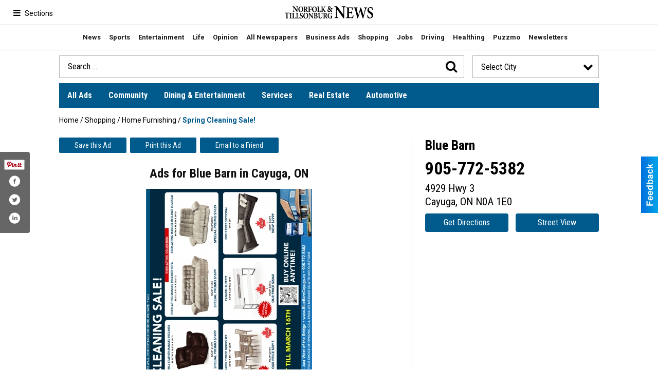

--- FILE ---
content_type: text/html
request_url: https://shopping.norfolkandtillsonburgnews.com/places/view/7208/blue_barn.html
body_size: 21308
content:
<!DOCTYPE html>

<html lang="en" id="dealerspecial" class="en">

	<head>
		<meta charset="utf-8"/>
		<meta name="sth-site-verification" content="44332cc86b3be5c2ba2da00568ce92d9" />

        
				<meta property="og:site_name" content="The Norfolk and Tillsonburg News">
		
		<!-- Mobile Specific Meta MASTER -->
		<meta http-equiv="X-UA-Compatible" content="IE=edge">
		<meta name="viewport" content="width=device-width, initial-scale=1, maximum-scale=5">

		<!-- SEO Tags -->
		<title>Spring Cleaning Sale!, Blue Barn, Cayuga, ON</title><meta name="description" content="Blue Barn, Spring Cleaning Sale!">
<meta name="keywords" content="Spring Cleaning Sale!, Blue Barn, Shopping, Home Furnishing">
<meta property="og:title" content="Spring Cleaning Sale!, Blue Barn, Cayuga, ON">
<link rel="canonical" href="https://shopping.norfolkandtillsonburgnews.com/places/view/7208/blue_barn.html">
<meta rel="canonical" content="https://shopping.norfolkandtillsonburgnews.com/places/view/7208/blue_barn.html">
<meta property="og:image" content="https://shopping.norfolkandtillsonburgnews.com/imgs/media.images/7209/7209.widea.jpg">
<meta property="og:url" content="https://shopping.norfolkandtillsonburgnews.com/places/view/7208/blue_barn.html">
<meta property="og:description" content="Blue Barn, Spring Cleaning Sale!">
<meta property="og:type" content="place">
<meta property="place:location:latitude" content="42.947330">
<meta property="place:location:longitude" content="-79.868095">

		<!-- Scripts -->
		<script src="/scripts/language/en.js" type="text/javascript" ></script>

		<script src="//ajax.googleapis.com/ajax/libs/jquery/1.11.0/jquery.min.js"></script>
				<script> var $j = jQuery.noConflict(); </script>

		<script src="/js/prototype/prototype.js" type="text/javascript" ></script>
		<script src="/js/prototype/scriptaculous.js?load=effects,dragdrop,controls,slider,builder" type="text/javascript" ></script>

		<!-- GOOGLE MAPS -->
				<script type="text/javascript" src="//maps.googleapis.com/maps/api/js?key=AIzaSyD5Cjhox5invflzpDZQMcY7Ez3A8TnRiVY"></script>
		<script type="text/javascript" src="/js/maps.cluster.js"></script>
		<script type="text/javascript" src="/js/markerclusterer_compiled.js"></script>
		
		<script type="text/javascript">
						var wehaaOptions = {
						TYPE_DEALERSPECIAL : 2,
						TYPE_REALSTATE     : 1,
						actuallatlng       : '',
						base               : "",
						ajaxLoad           : '<p style="text-align:center; margin:0px;">SENDING....</p>',
						facebookAppId      : '287014194650886',
						app                : {
								controller : "places",
								view       : "view"
						},
						defaults           : {
								lat        : 40.755100,
								lng        : -111.877869						},
						type               : 2,
						lang               : '',
						langSegment        : '',
						session      : {"defLoc":0,"city":"Columbus, OH","lat":39.9625,"lng":-83.0061},						showMap            : false,
						usePopUp           : false,
						startURL		   : 'https://shopping.norfolkandtillsonburgnews.com/', //'//shopping.norfolkandtillsonburgnews.com/places/view/7208/blue_barn.html',
						adURL			   : '',
						startTitle		   : document.title
					};
		</script>

		<script src="/scripts/load/controller:places/action:view.js?v=4.1.0.1" type="text/javascript" ></script>

		<!-- Favicon -->
		<link rel="icon" href="https://dcs-static.prod.postmedia.digital/6.4.2/websites/images/apple-touch-icons/iphone/icon-ej.png" type="image/png" />
		<link rel="shortcut icon" href="https://dcs-static.prod.postmedia.digital/6.4.2/websites/images/broadsheets/favicon-ej.ico" />

		<!-- Google Fonts -->
		<link href="//fonts.googleapis.com/css?family=Arimo:400,700" rel="stylesheet" type="text/css"><link href="//fonts.googleapis.com/css?family=Droid+Serif:400,300,700" rel="stylesheet" type="text/css"><link href="//fonts.googleapis.com/css?family=Lato:400,700,800,300" rel="stylesheet" type="text/css"><link href="//fonts.googleapis.com/css?family=Lora:400,700" rel="stylesheet" type="text/css"><link href="//fonts.googleapis.com/css?family=Merriweather:400,700" rel="stylesheet" type="text/css"><link href="//fonts.googleapis.com/css?family=Neuton:400,700" rel="stylesheet" type="text/css"><link href="//fonts.googleapis.com/css?family=Open+Sans:400,300,700" rel="stylesheet" type="text/css"><link href="//fonts.googleapis.com/css?family=Oswald:400,300,700" rel="stylesheet" type="text/css"><link href="//fonts.googleapis.com/css?family=Playfair+Display:400,700" rel="stylesheet" type="text/css"><link href="//fonts.googleapis.com/css?family=PT+Sans:400,700" rel="stylesheet" type="text/css"><link href="//fonts.googleapis.com/css?family=PT+Sans+Narrow:400,700" rel="stylesheet" type="text/css"><link href="//fonts.googleapis.com/css?family=Roboto:400,300,700" rel="stylesheet" type="text/css"><link href="//fonts.googleapis.com/css?family=Roboto+Condensed:400,700,300" rel="stylesheet" type="text/css"><link href="//fonts.googleapis.com/css?family=Roboto+Slab:400,300,700" rel="stylesheet" type="text/css"><link href="//fonts.googleapis.com/css?family=Source+Serif+Pro:400,700" rel="stylesheet" type="text/css"><link href="//fonts.googleapis.com/css?family=Tinos:400,300,700" rel="stylesheet" type="text/css">
		<!-- Third Party -->
		<link type="text/css" rel="stylesheet" href="/css/themes/web/normalize.css">
					<link type="text/css" rel="stylesheet" href="//cdnjs.cloudflare.com/ajax/libs/font-awesome/4.5.0/css/font-awesome.min.css">
		<link type="text/css" rel="stylesheet" href="/css/window/classic.css">

		<!-- WeHaa -->
		<link type="text/css" rel="stylesheet" href="/css/themes/web/design.css?v=4.1.0.1">
		<link type="text/css" rel="stylesheet" href="/css/themes/web/templates.css?v=4.1.0.1">

		<!--[if IE]>
			<link type="text/css" rel="stylesheet" href="/css/themes/latimes/fix_ie.css">
		<![endif]-->

		<!-- PRINT MEDIA CSS -->
		<link href="/css/themes/web/print.css" rel="stylesheet" type="text/css" media="print">

		<!-- LIGHTBOX -->
		<link type="text/css" rel="stylesheet" href="/css/lightbox/lightbox.css" media="screen" />

		<!-- PROTOTIP -->
		<link type="text/css" rel="stylesheet" href="/css/prototip/prototip.css" media="screen" />

		<!-- Custom Styles -->
		<link type="text/css" rel="stylesheet" href="/css/themes/web/custom.css?v=4.1.0.1">

		<!-- Views Styles -->
		<style type="text/css">

/* General
------------------------------------------------------------------------------------------------------------------------ */

	body {
		background-color: #ffffff;
	}

/* Structure
------------------------------------------------------------------------------------------------------------------------ */

	.fixed-header {
		border-bottom: #000000 0px solid;
	}
	
	.full-width {
		border-bottom: #000000 0px solid;
	}
	
	.boxed-width {
		box-shadow: 0 0 0 rgba(0, 0, 0, 0);
		border-left: #ffffff 0px solid;
		border-right: #ffffff 0px solid;
		background-color: #ffffff;
	}

/* Header
------------------------------------------------------------------------------------------------------------------------ */

	#sHeader {
		background-color: #ffffff;
	}

/* Main Menu
------------------------------------------------------------------------------------------------------------------------ */

	#sMenu {
		padding: 10px 10px 0 10px;
	}
	
	#fMenu .bgdiv,
	#sMenu .bgdiv {
		color: #ffffff;
		background-color: #005a8c;
	}
	
	#fMenu .bgdiv .desk-menu > ul > li,
	#sMenu .bgdiv .desk-menu > ul > li {
		font-size: 16px;
		font-weight: bold;
	}
	
	#fMenu .bgdiv .desk-menu > ul > li > a,
	#sMenu .bgdiv .desk-menu > ul > li > a,
	#fMenu .bgdiv .desk-menu > ul > li > span,
	#sMenu .bgdiv .desk-menu > ul > li > span {
		color: #ffffff;
		padding: 0 16px;
		line-height: 48px;
		font-family: "Roboto Condensed", sans-serif;
	}

	#fMenu .bgdiv .desk-menu > ul > li .submen .sublist,
	#sMenu .bgdiv .desk-menu > ul > li .submen .sublist {
		padding: 8px;
		background-color: #000000;
	}
	
	#fMenu .bgdiv .desk-menu > ul > li .submen .col.subcol2:first-child,
	#sMenu .bgdiv .desk-menu > ul > li .submen .col.subcol2:first-child {
		padding: 0 4px 0 0;
	}
	
	#fMenu .bgdiv .desk-menu > ul > li .submen .col.subcol2:last-child,
	#sMenu .bgdiv .desk-menu > ul > li .submen .col.subcol2:last-child {
		padding: 0 0 0 4px;
	}
	
	#fMenu .bgdiv .desk-menu > ul > li .submen .col.subcol3,
	#sMenu .bgdiv .desk-menu > ul > li .submen .col.subcol3 {
		padding: 0 4px;
	}
	
	#fMenu .bgdiv .desk-menu > ul > li .submen .col.subcol3:first-child,
	#sMenu .bgdiv .desk-menu > ul > li .submen .col.subcol3:first-child {
		padding: 0 4px 0 0;
	}
	
	#fMenu .bgdiv .desk-menu > ul > li .submen .col.subcol3:last-child,
	#sMenu .bgdiv .desk-menu > ul > li .submen .col.subcol3:last-child {
		padding: 0 0 0 4px;
	}
	
	#fMenu .bgdiv .desk-menu > ul > li .submen .col ul li a,
	#sMenu .bgdiv .desk-menu > ul > li .submen .col ul li a {
		font-size: 14px;
		color: #ffffff;
		border-bottom: #005a8c 1px solid;
		padding: 10px 8px;
	}
	
	#fMenu .bgdiv .desk-menu > ul > li .focus-within .col ul li a:focus,
	#sMenu .bgdiv .desk-menu > ul > li .focus-within .col ul li a:focus,
	#fMenu .bgdiv .desk-menu > ul > li .submen .col ul li a:hover,
	#sMenu .bgdiv .desk-menu > ul > li .submen .col ul li a:hover,
	#fMenu .bgdiv .desk-menu > ul > li .submen .col ul li a:focus,
	#sMenu .bgdiv .desk-menu > ul > li .submen .col ul li a:focus {
		background-color: #005a8c;
	}
	
	#fMenu .bgdiv .desk-menu > ul > li:focus-within > a,
	#sMenu .bgdiv .desk-menu > ul > li:focus-within > a,
	#fMenu .bgdiv .desk-menu > ul > li:focus-within > span,
	#sMenu .bgdiv .desk-menu > ul > li:focus-within > span,
	#fMenu .bgdiv .desk-menu > ul > li:hover > a,
	#sMenu .bgdiv .desk-menu > ul > li:hover > a,
	#fMenu .bgdiv .desk-menu > ul > li:hover > span,
	#sMenu .bgdiv .desk-menu > ul > li:hover > span {
		color: #ffffff;
		background-color: #000000;
	}
	
	#fMenu .bgdiv .desk-menu > ul > li.more .sublist > ul .li-more > a,
	#sMenu .bgdiv .desk-menu > ul > li.more .sublist > ul .li-more > a,
	#fMenu .bgdiv .desk-menu > ul > li.more .sublist > ul .li-more > span,
	#sMenu .bgdiv .desk-menu > ul > li.more .sublist > ul .li-more > span {
		font-size: 14px;
		color: #ffffff;
		border-bottom: #005a8c 1px solid;
		padding: 10px 8px;
	}
	
	#fMenu .bgdiv .desk-menu > ul > li.more .sublist > ul .li-more.parent > a:before,
	#sMenu .bgdiv .desk-menu > ul > li.more .sublist > ul .li-more.parent > a:before {
		padding: 2px 12px 0 0;
	}
	
	#fMenu .bgdiv .desk-menu > ul > li.more .sublist > ul .li-more:focus-within > a,
	#sMenu .bgdiv .desk-menu > ul > li.more .sublist > ul .li-more:focus-within > a,
	#fMenu .bgdiv .desk-menu > ul > li.more .sublist > ul .li-more:focus-within > span,
	#sMenu .bgdiv .desk-menu > ul > li.more .sublist > ul .li-more:focus-within > span,
	#fMenu .bgdiv .desk-menu > ul > li.more .sublist > ul .li-more:hover > a,
	#sMenu .bgdiv .desk-menu > ul > li.more .sublist > ul .li-more:hover > a,
	#fMenu .bgdiv .desk-menu > ul > li.more .sublist > ul .li-more:hover > span,
	#sMenu .bgdiv .desk-menu > ul > li.more .sublist > ul .li-more:hover > span {
		background-color: #005a8c;
	}
	
	#fMenu .bgdiv .desk-menu > ul > li.more .sublist > ul .li-more:focus-within > .submen,
	#sMenu .bgdiv .desk-menu > ul > li.more .sublist > ul .li-more:focus-within > .submen,
	#fMenu .bgdiv .desk-menu > ul > li.more .sublist > ul .li-more:hover > .submen,
	#sMenu .bgdiv .desk-menu > ul > li.more .sublist > ul .li-more:hover > .submen {
		top: -8px;
		padding-right: 8px;
	}
	
	#fMenu .bgdiv .desk-menu > ul > li.more .sublist > ul .li-more:focus-within > .submen.onecolumn .sublist,
	#sMenu .bgdiv .desk-menu > ul > li.more .sublist > ul .li-more:focus-within > .submen.onecolumn .sublist,
	#fMenu .bgdiv .desk-menu > ul > li.more .sublist > ul .li-more:hover > .submen.onecolumn .sublist,
	#sMenu .bgdiv .desk-menu > ul > li.more .sublist > ul .li-more:hover > .submen.onecolumn .sublist {
		width: 292px;
	}
	
	#fMenu .bgdiv .desk-menu > ul > li.more .sublist > ul .li-more:focus-within > .submen.onecolumn .sublist .subcol1,
	#sMenu .bgdiv .desk-menu > ul > li.more .sublist > ul .li-more:focus-within > .submen.onecolumn .sublist .subcol1,
	#fMenu .bgdiv .desk-menu > ul > li.more .sublist > ul .li-more:focus-within > .submen.onecolumn .sublist .subcol2,
	#sMenu .bgdiv .desk-menu > ul > li.more .sublist > ul .li-more:focus-within > .submen.onecolumn .sublist .subcol2,
	#fMenu .bgdiv .desk-menu > ul > li.more .sublist > ul .li-more:focus-within > .submen.onecolumn .sublist .subcol3,
	#sMenu .bgdiv .desk-menu > ul > li.more .sublist > ul .li-more:focus-within > .submen.onecolumn .sublist .subcol3,
	#fMenu .bgdiv .desk-menu > ul > li.more .sublist > ul .li-more:hover > .submen.onecolumn .sublist .subcol1,
	#sMenu .bgdiv .desk-menu > ul > li.more .sublist > ul .li-more:hover > .submen.onecolumn .sublist .subcol1,
	#fMenu .bgdiv .desk-menu > ul > li.more .sublist > ul .li-more:hover > .submen.onecolumn .sublist .subcol2,
	#sMenu .bgdiv .desk-menu > ul > li.more .sublist > ul .li-more:hover > .submen.onecolumn .sublist .subcol2,
	#fMenu .bgdiv .desk-menu > ul > li.more .sublist > ul .li-more:hover > .submen.onecolumn .sublist .subcol3,
	#sMenu .bgdiv .desk-menu > ul > li.more .sublist > ul .li-more:hover > .submen.onecolumn .sublist .subcol3 {
		padding: 0 12px 0 0;
	}

/* Floating & Sliding Menus
------------------------------------------------------------------------------------------------------------------------ */

	#fMenu .bgdiv .mobile-menu > ul > li > a,
	#sMenu .bgdiv .mobile-menu > ul > li > a,
	#fMenu .bgdiv .mobile-menu > ul > li > span,
	#sMenu .bgdiv .mobile-menu > ul > li > span {
		color: #ffffff;
	}

	#fMenu .bgdiv .mobile-menu > ul > li > a.mobile-open span,
	#sMenu .bgdiv .mobile-menu > ul > li > a.mobile-open span,
	#fMenu .bgdiv .mobile-menu > ul > li > span.mobile-open span,
	#sMenu .bgdiv .mobile-menu > ul > li > span.mobile-open span,
	#fMenu .bgdiv .mobile-menu > ul > li > a.ssearch-open span,
	#sMenu .bgdiv .mobile-menu > ul > li > a.ssearch-open span,
	#fMenu .bgdiv .mobile-menu > ul > li > span.ssearch-open span,
	#sMenu .bgdiv .mobile-menu > ul > li > span.ssearch-open span {
		background: #ffffff;
	}

	#sliding_menu {
		background: #000000;
	}

	#sliding_menu ul li a {
		color: #ffffff;
		border-bottom: #005a8c 1px solid;
	}

/* Leader Board
------------------------------------------------------------------------------------------------------------------------ */

	#sLeaderBoard {
		font-size: 14px;
		padding: 10px 10px 0px 10px;
	}
	
	#sLeaderBoard .bgdiv {
		color: #ffffff;
		background-color: #b30000;
	}
	
	#sLeaderBoard .bgdiv .content {
		font-weight: normal;
		font-family: "Roboto Condensed", sans-serif;
		padding: 7px 14px;
	}

/* Title
------------------------------------------------------------------------------------------------------------------------ */

	#pTitle {
		padding: 10px 10px 0 10px;
		line-height: 42px;
	}
	
	#pTitle .place_index_title {
		color: #000000;
		font-size: 28px;
		font-weight: bold;
		font-family: "Roboto Condensed", sans-serif;
	}

/* Search: Advertizers / Zones / Cities / Search
------------------------------------------------------------------------------------------------------------------------ */

	#pSearch {
		padding: 10px 10px 0 10px;
		line-height: 44px;
		font-weight: normal;
		font-family: "Roboto Condensed", sans-serif;
	}
	
	#pSearch ::-webkit-input-placeholder { color: #000000; }
	#pSearch ::-moz-placeholder { color: #000000; }
	#pSearch :-ms-input-placeholder { color: #000000; }
	#pSearch :-moz-placeholder { color: #000000; }
	
		#pSearch .has-text ::-webkit-input-placeholder { color: #000000; }
		#pSearch .has-text ::-moz-placeholder { color: #000000; }
		#pSearch .has-text :-ms-input-placeholder { color: #000000; }
		#pSearch .has-text :-moz-placeholder { color: #000000; }
	
	#pSearch .list-combo,
	#pSearch .search_combo_top,
	#aSearch .advertiser_button {
		padding: 0px 0 0px 16px;
	}
	
	#pSearch .search_combo_top.combo_text {
		padding: 0;
	}
	
	#aSearch .advertiser_button > a,
	#pSearch .search_combo_top input,
	#pSearch .search_combo_top button,
	#pSearch .list-combo .header {
		color: #ffffff;
		font-size: 16px;
		padding: 0 24px;
		background: #ffffff;
		height: 44px;
		line-height: 44px;
	}
	
	#aSearch .advertiser_button > a {
		height: 36px;
		line-height: 36px;
	}

	#aSearch .advertiser_button:hover > a,
	#pSearch .search_combo_top:hover button,
	#pSearch .list-combo:hover .header {
		-webkit-box-shadow: inset 0 -44px 0 0 rgba(0, 0, 0, 0.15);
		-moz-box-shadow: inset 0 -44px 0 0 rgba(0, 0, 0, 0.15);
		box-shadow: inset 0 -44px 0 0 rgba(0, 0, 0, 0.15);
	}
	
	#pSearch .search_combo_top input {
		width: 176px;
		padding: 0 0 0 16px;
	}
	
		#pSearch .search_combo_top .has-text input {
			width: 100%;
			padding-right: 112px;
			color: #ffffff;
			background: #ffffff;
			border: #ffffff 1px solid;
			-webkit-box-shadow: none;
			-moz-box-shadow: none;
			box-shadow: none;
			cursor: auto;
			text-shadow: none;
		}
	
	#pSearch .search_combo_top button {
		width: 32px;
		padding: 0;
	}
	
		#pSearch .search_combo_top .has-text button {
			width: 112px;
			margin-left: -112px;
		}
	
	#pSearch .search_combo_top button.icon-search:before {
		font-size: 20px;
		line-height: 42px;
	}
	
	#pSearch .list-combo .header {
		padding: 0 40px 0 16px;
	}
	
	#pSearch .list-combo .header:after {
		right: 4px;
		width: 32px;
		font-size: 20px;
		line-height: 42px;
	}
	
	#pSearch .list-combo ul {
		background: #000000;
		max-height: 320px;
		padding: 4px 0;
	}
	
	#pSearch .list-combo ul li {
		padding: 0 4px;
	}
	
	#pSearch .list-combo ul li a {
		color: #ffffff;
		font-size: 14px;
		border-bottom: #005a8c 1px solid;
		padding: 10px 8px;
	}
	
	#pSearch .list-combo ul li a:hover,
	#pSearch .list-combo ul li a:focus {
		color: #ffffff;
		background-color: #005a8c;
	}

/* Mobile Search: Advertizers / Zones / Cities / Search
------------------------------------------------------------------------------------------------------------------------ */

	#sSearch {
		background: #000000;
	}
	
	#sSearch .list-combo ul {
		background: #005a8c;
	}
	
	#sSearch .list-combo ul li a {
		color: #ffffff;
	}

/* Intro Text
------------------------------------------------------------------------------------------------------------------------ */

	#pIntrotext {
		font-size: 14px;
		padding: 10px 10px 0 10px;
		font-weight: normal;
		font-family: "Roboto Condensed", sans-serif;
	}

/* Banner
------------------------------------------------------------------------------------------------------------------------ */

	#sBanner {
		padding: 20px 10px 0;
	}

/* Breadcrumb
------------------------------------------------------------------------------------------------------------------------ */

	#pBreadcrumb {
		color: #000000;
		padding: 10px 10px 10px 10px;
		font-size: 14px;
		font-weight: normal;
		line-height: 28px !important;
	}
	
	#pBreadcrumb a {
		color: #000000;
	}
	
	#pBreadcrumb a:hover,
	#pBreadcrumb a:focus {
		color: #005a8c;
	}
	
	#pBreadcrumb h2 {
		color: #005a8c;
		font-weight: bold;
		font-size: 14px;
		line-height: 28px;
	}

/* Saving Ads
------------------------------------------------------------------------------------------------------------------------ */

	#pAdControls,
	#vAdControls {
		padding: 10px 10px 0px 10px;
		line-height: 24.5px;
		font-weight: normal;
		font-family: "Roboto Condensed", sans-serif;
	}
	
	#pAdControls a,
	#vAdControls a {
		margin: 0px 7px 0px 0;
		color: #ffffff;
		font-size: 14px;
		padding: 0 21px;
		background: #005a8c;
		height: 24.5px;
		line-height: 24.5px;
	}
	
	#pAdControls a:hover,
	#vAdControls a:hover {
		-webkit-box-shadow: inset 0 -24.5px 0 0 rgba(0, 0, 0, 0.15);
		-moz-box-shadow: inset 0 -24.5px 0 0 rgba(0, 0, 0, 0.15);
		box-shadow: inset 0 -24.5px 0 0 rgba(0, 0, 0, 0.15);
	}
	
	#pAdControls.floatright a,
	#vAdControls.floatright a {
		margin: 0px 0 0px 7px;
	}

/* Letter List
------------------------------------------------------------------------------------------------------------------------ */

	.letter-list {
		margin: 0 0 24px;
		font-weight: bold;
		font-family: "Roboto Condensed", sans-serif;
	}
	
	.letter-list ul li {
		margin: 2px;
		font-size: 16px;
	}
	
	.letter-list ul li a {
		color: #ffffff;
		background: #005a8c;
		border: #005a8c 1px solid;
		padding: 4px 12px;
	}
	
	.letter-list ul li a.all {
		color: #005a8c;
		background: none;
	}
	
	.letter-list ul li a:hover,
	.letter-list ul li a.actual {
		color: #ffffff;
		background: #000000;
		border: #000000 1px solid;
	}
	
	.letter-list ul li strong {
		color: #ffffff;
		background: #005a8c;
		border: #005a8c 1px solid;
		font-weight: bold;
		padding: 4px 12px;
	}

/* Ad View - Left Column
------------------------------------------------------------------------------------------------------------------------ */

	.ui-dialog .ui-dialog-content {
		background: #ffffff;
	}

	#cA.viewPlace {
		color: #111111;
		width: 65%;
		padding: 0 10px 10px 0;
		font-family: "Roboto Condensed", sans-serif;
	}
	
	#cA.viewPlace.fullPage {
		padding: 0 0 10px;
	}
	
	#cA.viewPlace .viewContainer {
		padding: 10px;
		background: #ffffff;
		border-radius: 4px;
	}
	
	#cA.viewPlace .viewContainer h1.ad_name {
		margin: 0 0 5px;
		font-size: 14px;
		font-family: "Roboto Condensed", sans-serif;
	}
	
	#cA.viewPlace .viewContainer h2.ad_date {
		margin: 10px 0;
		font-size: 10.5px;
	}
	
	#cA.viewPlace .viewContainer .related {
		color: #333333;
		background: #ffffff;
		padding: 5px;
		border-radius: 4px;
	}
	
	#cA.viewPlace .viewContainer .related h3 {
		margin: 0 0 5px;
		font-size: 15.75px;
		font-family: "Roboto Condensed", sans-serif;
	}
	
	#cA.viewPlace .viewContainer .related ul li {
		font-size: 12.25px;
		padding: 7px 10.5px;
	}
	
	#cA.viewPlace .viewContainer .related ul li div {
		min-height: 42px;
		padding: 2.5px 0 2.5px 56px;
	}
	
	#cA.viewPlace .viewContainer .related ul li div:hover {
		background: #ffffff;
	}
	
	#cA.viewPlace .viewContainer .related ul li a {
		color: #005a8c;
	}
	
	#cA.viewPlace .viewContainer .related ul li a img {
		width: 45.5px;
		height: 42px;
		top: 2.5px;
		left: 2.5px;
	}
	
	#cA.viewPlace .viewContainer .related ul li p {
		margin: 2.5px 0 0;
		font-size: 10.5px;
	}
	
	#cA.viewPlace .viewContainer .related ul li.hidden-related {
		padding: 0;
	}
	
	#cA.viewPlace .viewContainer .related .view-more-ads {
		color: #ffffff;
		background: #005a8c;
		border-radius: 4px;
		padding: 5px 10px;
		margin-top: 5px;
	}

	#cA.viewPlace .businessHeader h2 {
		color: #005a8c;
		font-size: 42px;
	}

/* Ad View - Right Column
------------------------------------------------------------------------------------------------------------------------ */

	#cB.viewPlace {
		color: #111111;
		width: 35%;
		padding: 0 0 10px;
		font-family: "Roboto Condensed", sans-serif;
	}
	
	#cB.viewPlace .viewContainer {
		background: #ffffff;
		border-radius: 4px;
		padding: 10px 10px 0;
	}
	
	#cB.viewPlace .viewContainer .placeHeader {
		border-radius: 4px;
		padding: 5px 10px;
		background: #005a8c;
		margin-bottom: 5px;
	}
	
	#cB.viewPlace .viewContainer .placeHeader h2 {
		color: #ffffff;
		padding: 5.25px 0;
		font-size: 24.5px;
		font-family: "Roboto Condensed", sans-serif;
	}
	
	#cB.viewPlace .viewContainer .placeHeader h2 a {
		color: #ffffff;
	}
	
	#cB.viewPlace .viewContainer .placeHeader p {
		color: #ffffff;
		font-size: 21px;
		font-family: "Roboto Condensed", sans-serif;
	}
	
	#cB.viewPlace .viewContainer .placeHeader p:before {
		background: #ffffff;
	}
	
	#cB.viewPlace .viewContainer .moduleInfo h2 {
		font-size: 17.5px;
		font-family: "Roboto Condensed", sans-serif;
		margin: 5px 0 2.5px;
	}
	
	#cB.viewPlace .viewContainer .moduleInfo .space_inserter {
		margin-bottom: 10px;
	}
	
	#cB.viewPlace .viewContainer .moduleInfo .whitesquare {
		color: #333333;
		background: #ffffff;
		padding: 5px 10px;
		border-radius: 4px;
		margin-bottom: 10px;
	}
	
	#cB.viewPlace .viewContainer .moduleInfo .whitesquare a {
		color: #005a8c;
	}

	#cB.viewPlace .viewContainer .moduleInfo .whitesquare h3 {
		font-size: 21px;
		font-family: "Roboto Condensed", sans-serif;
		margin: 0 0 17.5px;
		padding: 0 0 10.5px;
	}
	
	#cB.viewPlace .viewContainer .moduleInfo .addresses .extraAddress,
	#cB.viewPlace .viewContainer .moduleInfo .addresses .first_address {
		padding: 7px 0 7px 31.5px;
	}
	
	#cB.viewPlace .viewContainer .moduleInfo .addresses .extraAddress .letter,
	#cB.viewPlace .viewContainer .moduleInfo .addresses .first_address .letter {
		color: #ffffff;
		top: 7px;
		background-color: #005a8c;
		border-radius: 4px;
		font-size: 10.5px;
		width: 21px;
		height: 21px;
		line-height: 21px;
	}
	
	#cB.viewPlace .viewContainer .moduleInfo .addresses .extraAddress .subaddres,
	#cB.viewPlace .viewContainer .moduleInfo .addresses .first_address .subaddres {
		font-size: 15.75px;
		line-height: 21px;
	}
	
	#cB.viewPlace .viewContainer .moduleInfo .addresses .extraAddress a.location,
	#cB.viewPlace .viewContainer .moduleInfo .addresses .first_address a.location {
		color: #ffffff;
		background-color: #005a8c;
		padding: 3.5px 7px;
		border-radius: 4px;
		margin: 3.5px 3.5px 0 0;
		font-size: 14px;
	}
	
	#cB.viewPlace .viewContainer .moduleInfo .mapsright p.map_title {
		font-size: 10.5px;
		margin: 0 0 3.5px;
	}
	
	#cB.viewPlace .viewContainer .moduleInfo .mapsright #map_place {
		height: 238px;
		border: #333333 1px solid;
		margin-bottom: 10px;
	}
	
	#cB.viewPlace .viewContainer .moduleInfo .bottomaddress #map_place {
		margin-bottom: 0;
	}
	
	#cB.viewPlace .viewContainer .moduleInfo .mapsright .bizmap_address {
		margin-bottom: 10px;
	}
	
	#cB.viewPlace .viewContainer .moduleInfo .contactinfo .websites .website {
		margin: 0 0 21px;
	}
	
	#cB.viewPlace .viewContainer .moduleInfo .contactinfo .schedules {
		margin: 10.5px 0 0;
		padding: 7px 0 0;
	}
	
	#cB.viewPlace .viewContainer .moduleInfo .topics ul li .paragraph {
		font-size: 17.5px;
	}
	
	#cA.viewPlace .bizcontact,
	#cB.viewPlace .viewContainer .bizcontact {
		color: #ffffff;
		background: #005a8c;
		margin-bottom: 5px;
	}
	
	#cA.viewPlace .bizcontact a,
	#cB.viewPlace .viewContainer .bizcontact a {
		color: #ffffff;
	}
	
	#cA.viewPlace #viewmore_biz {
		color: #ffffff;
		background: #005a8c;
		display: block;
		text-align: center;
		text-decoration: none;
		text-transform: uppercase;
		padding: 10.5px 0;
		font-weight: bold;
	}


/* Ad View - Footer
------------------------------------------------------------------------------------------------------------------------ */

	.footerPlace {
		color: #111111;
		padding: 14px;
		background: #ffffff;
	}
	
	.footerPlace .contImage {
		width: 196px;
		height: 98px;
		margin: 0 7px;
		background: #ffffff;
	}
	
	.footerPlace .web,
	.footerPlace .contact_info {
		min-width: 182px;
		max-width: 266px;
		height: 98px;
		padding: 7px 14px;
		margin: 0 7px;
		font-size: 10.5px;
		background: #ffffff;
	}
	
	.footerPlace .contact_info h2 {
		font-size: 14px;
		font-family: "Roboto Condensed", sans-serif;
	}
	
	.footerPlace .contact_info h3 {
		margin: 0 0 3.5px;
		font-family: "Roboto Condensed", sans-serif;
	}
	
	.footerPlace .contact_info a {
		color: #005a8c;
		font-size: 14px;
	}
	
	.footerPlace .web h2 {
		font-size: 12.25px;
	}
	
	.footerPlace .web h3 {
		font-size: 12.25px;
	}
	
	.footerPlace .web a {
		color: #005a8c;
		font-size: 12.25px;
	}

/* Carousel Controls
------------------------------------------------------------------------------------------------------------------------ */

	
	.carousel-section {
		margin-bottom: 32px;
	}
	
	.carousel-section .carousel-title {
		color: #005a8c;
		font-weight: normal;
		font-size: 24px;
		line-height: 32px;
		font-family: "Roboto Condensed", sans-serif;
	}
	
	.carousel-section .carousel-title a {
		color: #ffffff;
		background: #005a8c;
		font-weight: normal;
		font-family: "Roboto Condensed", sans-serif;
		padding: 0 8px;
		font-size: 10px;
		line-height: 20px;
		margin: 6px 0 0 12px;
	}
	
	.carousel-section .carousel-controls a {
		color: #ffffff;
		background: #005a8c;
		padding: 0 10px 0 8px;
		margin: 2px 0 2px 4px;
	}
	
	.carousel-section .carousel-controls a.carousel-right {
		padding: 0 8px 0 10px;
	}
	
	.carousel-section .carousel-controls a span {
		font-size: 18px;
		line-height: 28px;
	}
	
	.carousel-section .carousel-block-wrapper {
		margin: 16px auto 32px;
	}

	.carousel-section.total_cols_1 .carousel-title a {
		padding: 0 16px;
		font-size: 12px;
		line-height: 28px;
		margin: 4px 0 0;
	}

	.carousel-section.total_cols_1 .carousel-controls a {
		margin: 0px 4px;
	}

/* Ads - Defaults
------------------------------------------------------------------------------------------------------------------------ */

	.place {
		width: 300px;
		padding: 0 10px 25px;
	}

	.place.place_gallery_item,
	.place.place_premium_item {
		height: 405px;
	}

	.place.place_carousel_item,
	.place.place_premium_carousel_item,
	#places_container_marketplace .place.place_marketplace_item {
		height: 380px;
	}

	#places_container_marketplace .place.place_marketplace_item.item_1 {
		height: 760px;
	}

	.place_clean_item,
	.place_default_item,
	.place_premium_item {
		padding-bottom: 49px;
	}

	.place_carousel_item,
	.place_premium_carousel_item {
		padding-bottom: 24px;
	}

		.place .place_wrapper {
		padding-bottom: 1px !important;
		-webkit-box-shadow: 0 0 0 1px rgba(0, 0, 0, 0), inset 0 -1px 0 0 rgba(0, 0, 0, 0) !important;
		-moz-box-shadow: 0 0 0 1px rgba(0, 0, 0, 0), inset 0 -1px 0 0 rgba(0, 0, 0, 0) !important;
		box-shadow: 0 0 0 1px rgba(0, 0, 0, 0), inset 0 -1px 0 0 rgba(0, 0, 0, 0) !important;
	}

	.place_premium_item .place_wrapper,
	.place_carousel_item .place_wrapper,
	.place_premium_carousel_item .place_wrapper {
		height: 356px !important;
	}

	.place_gallery_item .place_wrapper {
		height: 380px !important;
	}

	#places_container_marketplace .place_marketplace_item .place_wrapper {
		height: 355px !important;
	}

	#places_container_marketplace .place_marketplace_item.item_1 .place_wrapper {
		height: 735px !important;
	}
	
	.place .place_wrapper .adimage {
		padding: 10px 10px 10px 10px;
		background: #ffffff;
	}

	.place_carousel_item .place_wrapper .adimage,
	.place_premium_item .place_wrapper .adimage a.img.centered_image, 
	.place_premium_carousel_item .place_wrapper .adimage a.img.centered_image,
	.place_premium_item .place_wrapper .adimage span.img.centered_image, 
	.place_premium_carousel_item .place_wrapper .adimage span.img.centered_image {
		padding: 0;
		bottom: auto;
		height: 76%;
	}

	.place_carousel_item .place_wrapper .adimage a.img,
	.place_carousel_item .place_wrapper .adimage span.img {
		margin: 10px 10px 10px 10px;
	}

	.place_premium_item .place_wrapper .adimage, 
	.place_gallery_item .place_wrapper .adimage, 
	.place_marketplace_item .place_wrapper .adimage,
	.place_premium_carousel_item .place_wrapper .adimage {
		padding: 0;
		bottom: 1px;
	}

	.total_cols_1 .place_clean_item .place_wrapper {
		padding-bottom: 0 !important;
		-webkit-box-shadow: none !important;
		-moz-box-shadow: none !important;
		box-shadow: none !important;
	}

	.total_cols_1 .place_clean_item .place_wrapper .adimage {
		padding: 0;
	}

	.total_cols_1 .place_default_item .place_wrapper .adimage {
		padding: 8px 0;
	}

	.total_cols_1 .place_clean_item .place_wrapper .adimage .imgcontain,
	.total_cols_1 .place_default_item .place_wrapper .adimage .imgcontain {
		margin: 0 -10px;
	}
	
	.total_cols_1 .place_carousel_item .place_wrapper .adimage a.img,
	.total_cols_1 .place_carousel_item .place_wrapper .adimage span.img {
		margin: 8px -10px;
	}

	.place .place_wrapper .details {
		padding: 6px 0px 6px 0px;
	}

	.place_clean_item .place_wrapper .details {
		padding: 0;
	}

	.place_default_item .place_wrapper .details,
	.place_premium_item .place_wrapper .details,
	.place_carousel_item .place_wrapper .details,
	.place_premium_carousel_item .place_wrapper .details {
		background: rgba(0, 0, 0, 0);
	}

	.place_gallery_item .place_wrapper .adimage .effect,
	.place_marketplace_item .place_wrapper .adimage .effect {
		background: rgba(0, 0, 0, 0);
	}

	.place_gallery_item .place_wrapper .details,
	.place_premium_item .place_wrapper .details, 
	.place_carousel_item .place_wrapper .details, 
	.place_marketplace_item .place_wrapper .details,
	.place_premium_carousel_item .place_wrapper .details {
		top: 76%;
		bottom: 1px;
	}

	.place .place_wrapper .details .offer_name {
		color: #000000;
		background: transparent;
		text-align: left;
		font-weight: bold;
		padding: 3px 10px 3px 10px;
		font-size: 20px;
		font-family: "Roboto Condensed", sans-serif;
	}
	
	.place .place_wrapper .details .offer_name a,
	.place .place_wrapper .details .offer_name span {
		color: #000000;
	}
	
	.place_marketplace_item.item_1 .place_wrapper .details .offer_bintrotext {
		font-size: 50px;
	}

	.place .place_wrapper .details .business_name {
		color: #005a8c;
		background: transparent;
		text-align: left;
		font-weight: normal;
		padding: 2px 10px 2px 10px;
		font-size: 16px;
		font-family: "Roboto Condensed", sans-serif;
	}
	
	.place .place_wrapper .details .business_name a,
	.place .place_wrapper .details .business_name span {
		color: #005a8c;
	}
	
	.place_marketplace_item.item_1 .place_wrapper .details .offer_bintrotext {
		font-size: 28px;
	}

	.place_gallery_item .place_wrapper .business_category, 
	.place_marketplace_item .place_wrapper .business_category,
	.place .place_wrapper .details .business_category {
		color: #000000;
		background: transparent;
		text-align: left;
		font-weight: bold;
		padding: 2px 10px 2px 10px;
		font-size: 12px;
		font-family: "Roboto Condensed", sans-serif;
	}
	
	.place_gallery_item .place_wrapper .business_category, 
	.place_marketplace_item .place_wrapper .business_category,
	.place .place_wrapper .details .business_category a,
	.place .place_wrapper .details .business_category span {
		color: #000000;
	}
	
	.place_gallery_item .place_wrapper .business_category, 
	.place_marketplace_item .place_wrapper .business_category {
		top: 20px;
						left: 20px;
				right: auto;
					}

	.place .place_wrapper > .business_category a,
	.place .place_wrapper > .business_category span {
		color: #000000;
	}
	
	
	.place .place_wrapper .details .offer_bintrotext {
		color: #333333;
		background: transparent;
		text-align: center;
		font-weight: normal;
		padding: 0px 10px 0px 10px;
		font-size: 12px;
		font-family: "Roboto Condensed", sans-serif;
	}

	.place_premium_item .place_wrapper .details .offer_bintrotext > div,
	.place_gallery_item .place_wrapper .details .offer_bintrotext > div,
	.place_carousel_item .place_wrapper .details .offer_bintrotext > div,
	.place_marketplace_item .place_wrapper .details .offer_bintrotext > div,
	.place_premium_carousel_item .place_wrapper .details .offer_bintrotext > div {
		line-height: 18px;
		max-height: 36px;
	}

	.place_marketplace_item.item_1 .place_wrapper .details .offer_bintrotext {
		font-size: 18px;
	}

	.place_marketplace_item.item_1 .place_wrapper .details .offer_bintrotext > div {
		line-height: 26px;
		max-height: 52px;
	}

	.place .place_wrapper .details .publication_date {
		font-size: 12px;
		color: #333333 !important;
		text-align: left !important;
		font-weight: normal !important;
		font-family: "Roboto Condensed", sans-serif !important;
	}

	.place_clean_item .place_wrapper .details .publication_date,
	.place_default_item .place_wrapper .details .publication_date,
	.place_premium_item .place_wrapper .details .publication_date,
	.place_carousel_item .place_wrapper .details .publication_date,
	.place_premium_carousel_item .place_wrapper .details .publication_date {
		line-height: 24px;
		bottom: -25px;
	}
	
	@media only screen and (max-width: 740px) {

		.header_links_mobile_fixed a.phones,
		.header_links_mobile_fixed a.location,
		#cB.viewPlace .viewContainer .moduleInfo > h2 {
			background: #005a8c;
		}

   	}

	.inside-box b { font-weight: bold; }
#widgetinview { position: fixed; top: 200% }
.place .place_wrapper .details .publication_date { font-size: 14px; }
#pTitle .place_index_title { text-transform: uppercase; }

</style>









































		
<!-- Google Tag Manager -->
<script>(function(w,d,s,l,i){w[l]=w[l]||[];w[l].push({'gtm.start': new Date().getTime(),event:'gtm.js'});var f=d.getElementsByTagName(s)[0], j=d.createElement(s),dl=l!='gtm_data_layer'?'&l='+l:'';j.async=true;j.src='https://www.googletagmanager.com/gtm.js?id='+i+dl+'&gtm_auth=67Ja5tjsuu6D7U7PW9FcMA&gtm_preview=env-25&gtm_cookies_win=x';f.parentNode.insertBefore(j,f);})(window,document,'script','gtm_data_layer','GTM-NTQ8ZV4');</script>
<!-- End Google Tag Manager -->	</head>

	<body itemscope itemtype="http://schema.org/WebPage" class="places_view ">
		<!-- Google Tag Manager (noscript) -->
<noscript><iframe src="https://www.googletagmanager.com/ns.html?id=GTM-NTQ8ZV4&gtm_auth=67Ja5tjsuu6D7U7PW9FcMA&gtm_preview=env-25&gtm_cookies_win=x" height="0" width="0" style="display:none;visibility:hidden"></iframe></noscript>
<!-- End Google Tag Manager (noscript) -->		
		<a class="skip-to-content-link" href="#sContent">skip to content</a>

		<div id="sliding_blocking_bg"></div>
		<!-- Sliding Menu -->
		<div id="sliding_menu">
			
<div class="slidenav-container">
	<nav class="sliding-menu">
			<ul class="menu ">
		<li>
			<a class="home" href="https://shopping.norfolkandtillsonburgnews.com/">All Ads</a>
		</li>
		<li><a class=''  data-type_id='11'  href='https://shopping.norfolkandtillsonburgnews.com/places/types:11' title='Community  Ads'>Community </a></li><li><a class=''  data-type_id='3'  href='https://shopping.norfolkandtillsonburgnews.com/places/types:3' title='Dining & Entertainment Ads'>Dining & Entertainment</a></li><li><a class=''  data-type_id='5'  href='https://shopping.norfolkandtillsonburgnews.com/places/types:5' title='Services Ads'>Services</a></li><li><a class=''  data-type_id='23'  href='https://shopping.norfolkandtillsonburgnews.com/places/types:23' title='Real Estate Ads'>Real Estate</a></li><li><a class=''  data-type_id='24'  href='https://shopping.norfolkandtillsonburgnews.com/places/types:24' title='Automotive Ads'>Automotive</a></li>	</ul>
		</nav>
</div>
			<div class="clearBoth"></div>
		</div>
		<!-- Sliding Search Forms -->
		<div id="sSearch">
						
			


	<div class="city_combo_top list-combo">
		
<!-- Cities Menu -->
<div class="" style="position:relative;">
	<div class="header" tabindex="0">
					Select City			</div>
	<ul>
		<li>
			<a href="https://shopping.norfolkandtillsonburgnews.com/">ALL CITIES</a>
		</li>
					<li>
				<a href="https://shopping.norfolkandtillsonburgnews.com/places/city:Aylmer">Aylmer</a>
			</li>
					<li>
				<a href="https://shopping.norfolkandtillsonburgnews.com/places/city:Brantford">Brantford</a>
			</li>
					<li>
				<a href="https://shopping.norfolkandtillsonburgnews.com/places/city:Delhi">Delhi</a>
			</li>
					<li>
				<a href="https://shopping.norfolkandtillsonburgnews.com/places/city:Simcoe">Simcoe</a>
			</li>
					<li>
				<a href="https://shopping.norfolkandtillsonburgnews.com/places/city:St%20Thomas">St Thomas</a>
			</li>
					<li>
				<a href="https://shopping.norfolkandtillsonburgnews.com/places/city:Tillsonburg">Tillsonburg</a>
			</li>
					<li>
				<a href="https://shopping.norfolkandtillsonburgnews.com/places/city:Woodstock">Woodstock</a>
			</li>
			</ul>
</div>
<!-- /Cities Menu -->		<div class="clearBoth"></div>
	</div>
	
<div class="search_combo_top">
	    <form action="/places/str:" class="search ">
    <div class="input search append ">
    <label for="field_2801"><span style="font-size:1rem;position:absolute;z-index:0;">Search Term</span>
    <input id="field_2801" name="str" style="z-index:1;" value="" placeholder="Search ..." autocomplete="off" autocorrect="off" autocapitalize="off">
    </label>
    	<button type="submit" class="icon-search" style="overflow:hidden;"><span style="position:absolute;left:50px;">Search</span></button>
        </div>
    </form>
  	<div class="clearBoth"></div>
</div>
			<div class="clearBoth"></div>
		</div>

		<div class="fixed-header">						<!-- Header -->
						<div id="sHeader">
							<div class="content">
								<div id="client_header_new">
	<header class="header header-breaking" style="margin: 0 !important;">
		<!-- cached -->
<meta http-equiv="Content-Type" content="text/html;charset=UTF-8">
<div class="row fluid">
<div class="header__left col-xs-2 col-sm-4">
<button aria-label="Open Main Menu" class="button button--transparent button--underline button--icon primary-menu__control-button" data-header-menu-label="Main Menu" aria-controls="sidebar" aria-expanded="false" aria-haspopup="true" data-header-menu-component data-header-menu-target="primary-nav" type="button"><span class="button__icon button__icon--left hamburger-icon p-small-0" aria-hidden="true"><span></span></span> <span class="button__text hidden-small-down">Sections</span></button><div class="site-search flex-align-center hidden-small-down" data-header-search-component id="site-search" role="search">
<button aria-label="Open Search Form" class="button button--transparent button--underline button--icon button--icon-reverse site-search__button" aria-controls="site-search__form" aria-expanded="false" aria-haspopup="true" type="button"><span class="button__text hidden-small-down">Search</span> <span aria-hidden="true" class="button__icon"><svg viewbox="0 0 32 32" height="16" width="16"><path d="M 12 1 C 5.9418624 1 1 5.9418624 1 12 C 1 18.058138 5.9418624 23 12 23 C 14.250876 23 16.345333 22.314679 18.091797 21.146484 L 27.939453 30.994141 A 2.0002 2.0002 0 1 0 30.767578 28.166016 L 20.957031 18.355469 C 22.23773 16.557441 23 14.367054 23 12 C 23 5.9418624 18.058138 1 12 1 z M 12 3.8691406 C 16.507309 3.8691406 20.130859 7.4926906 20.130859 12 C 20.130859 16.507309 16.507309 20.130859 12 20.130859 C 7.4926906 20.130859 3.8691406 16.507309 3.8691406 12 C 3.8691406 7.4926906 7.4926906 3.8691406 12 3.8691406 z"></path></svg></span></button><form class="site-search__form site-search__form--hidden" data-evt-val='{"form_name": "Search", "control_fields": {"mparticle": {"keys": {"form_name": "form_name"}, "mp_event_type": "Other"}}}' action="https://www.norfolkandtillsonburgnews.com/search/" data-evt="focusin" data-evt-typ="form_interaction" id="site-search__form">
<label class="visually-hidden" for="id_search_text">Search norfolkandtillsonburgnews.com</label><div class="search-form form__group" data-aqa="form-search">
<input class="form__control js-site-search-input" placeholder="Search norfolkandtillsonburgnews.com" id="id_search_text" name="search_text" required><button class="button button--primary button--icon site-search__form-submit"><span aria-hidden="true" class="button__icon"><svg viewbox="0 0 32 32" height="16" width="16"><path d="M 12 1 C 5.9418624 1 1 5.9418624 1 12 C 1 18.058138 5.9418624 23 12 23 C 14.250876 23 16.345333 22.314679 18.091797 21.146484 L 27.939453 30.994141 A 2.0002 2.0002 0 1 0 30.767578 28.166016 L 20.957031 18.355469 C 22.23773 16.557441 23 14.367054 23 12 C 23 5.9418624 18.058138 1 12 1 z M 12 3.8691406 C 16.507309 3.8691406 20.130859 7.4926906 20.130859 12 C 20.130859 16.507309 16.507309 20.130859 12 20.130859 C 7.4926906 20.130859 3.8691406 16.507309 3.8691406 12 C 3.8691406 7.4926906 7.4926906 3.8691406 12 3.8691406 z"></path></svg></span> <span class="button__text visually-hidden">Perform search</span></button>
</div>
</form>
</div>
</div>
<div class="header__center flex-align-justify-center col-xs-8 col-sm-4"><a class="header-logo header-logo__tbn" title="Link to Home page" href="https://www.norfolkandtillsonburgnews.com/"> <svg class="header-logo-image logo-tbn" viewbox="0 0 528.49 74.72" aria-labelledby="tbnLogo" xmlns="http://www.w3.org/2000/svg"><title id="tbnLogo">Tillsonburg News</title>
<path d="M525.93 22.71c-.68-6.31-1.2-10.52-1.54-14.22-2.23-.8-6.59-2.5-11.56-2.5-11.73 0-18.84 8.51-18.84 18.93 0 10.22 7.02 15.53 14.64 20.13 6.42 3.91 10.53 7.61 10.53 14.02 0 6.71-3.51 11.12-9.25 11.12-8.39 0-13.02-10.82-14.56-17.13l-2.91 1c.6 5.61 1.71 14.02 2.48 16.43 1.03.6 2.57 1.3 4.88 2.1 2.31.9 5.22 1.5 8.48 1.5 12.16 0 20.21-8.71 20.21-19.83 0-10.42-6.85-15.62-14.99-20.43-7.28-4.21-10.79-7.51-10.79-13.72 0-5.61 3.34-10.22 8.73-10.22 7.11 0 10.02 7.21 11.73 13.52l2.76-.7zM492.78 7.48h-19.61v3.31c6.85.8 7.19 2.3 6 8.31-1.28 6.31-5.22 23.34-8.65 35.96h-.17c-4.88-15.53-9.76-31.15-14.56-46.88h-3.6c-4.11 15.82-8.56 31.45-12.85 46.67h-.17c-3.25-12.22-6.34-24.54-9.33-36.86-1.2-5.21-1.11-6.31 5.31-7.21v-3.3h-23.72v3.31c5.14.8 6.51 2 8.65 9.92 4.71 17.83 9.16 34.96 13.79 52.98h3.85c4.2-15.12 8.65-30.45 13.19-46.48h.17c4.71 15.03 9.68 31.05 14.39 46.48h3.85c7.11-28.05 12.16-45.97 14.13-52.48 2.4-8.31 3.6-9.42 9.34-10.42V7.48zm-84.52 48.18c-1.46 4.21-3 7.51-4.62 9.62-1.97 2.6-4.79 3.31-10.02 3.31-3.51 0-6.51-.1-8.05-1.1-1.63-1.1-2.06-3.4-2.06-8.21V41.44h6.6c7.36 0 8.22.4 9.33 7.61h2.91V29.22h-2.91c-1.11 6.91-1.97 7.51-9.33 7.51h-6.6V14.99c0-3.21.26-3.41 3.26-3.41h4.97c5.31 0 7.62.7 8.99 2.6 1.37 1.9 2.4 4.81 3.17 8.61l2.91-.5c-.34-5.81-.77-12.82-.86-14.82h-39.48v3.31c6.25.6 7.02 1 7.02 9.82v38.96c0 8.41-.77 9.11-8.22 9.82v3.21h42.82c.77-3.01 2.48-12.32 3-16.33l-2.83-.6zM363.1.59h-22.82v3.55c6.82.44 8.81 2.21 9.38 6.98.19 3.21.66 8.42.66 18.39v22.15h-.28L312.62.59h-16.29v3.55c4.26.44 6.25 1.33 8.14 4.1 1.8 2.55 1.89 4.1 1.89 11.63v23.59c0 9.86-.47 14.84-.76 18.5-.47 4.98-2.75 6.65-8.05 7.09v3.54h22.92v-3.54c-6.82-.44-8.62-2.22-9.09-7.42-.28-3.32-.66-8.31-.66-18.17V17.43h.19l39.78 56.27h3.98V29.5c0-9.97.38-15.17.76-18.5.47-4.98 2.56-6.54 7.67-6.87V.59zM283.96 58.54h-12.77v1.69c4.47.45 4.68.85 4.68 4.33v4.73c0 1.49-.34 2.29-.98 2.74-.55.45-1.53.6-2.38.6-6.98 0-10.13-7.81-10.13-15.33 0-8.96 4.43-14.34 9.53-14.34 4 0 7.19 2.39 8.26 7.92l1.58-.35c-.34-3.93-.55-6.52-.68-8.26-1.53-.4-4.85-1.39-8.3-1.39-8.98 0-16.85 5.97-16.85 17.32 0 9.96 6.34 16.53 16.22 16.53 3.45 0 7.15-1.1 9.7-1.84-.21-1.29-.26-2.89-.26-4.68v-3.93c0-3.33.26-3.53 2.38-4.03v-1.71zM238 58.1V45.95c0-1.05.09-1.54.38-1.84.26-.3.85-.5 1.92-.5 2.38 0 5.02 1.94 5.02 7.22 0 2.54-.6 4.53-2.04 5.92-.94.99-2.38 1.34-4.17 1.34H238zm17.37 14.73c-.98-.4-1.66-.99-2.6-2.14-.85-1.05-1.74-2.64-3.28-5.38-1.23-2.29-2.85-5.63-3.45-7.07 2.85-1.39 5.32-3.73 5.32-8.11 0-3.09-1.19-5.33-2.9-6.62-1.7-1.39-3.87-1.89-7.57-1.89h-11.96v1.74c3.11.35 3.49.85 3.49 4.83V67.3c0 4.08-.47 4.58-3.66 4.93v1.74h12.85v-1.74c-3.19-.35-3.62-.85-3.62-4.93v-7.27h.81c1.36.05 2.13.65 2.81 2.19 1.23 2.59 2.38 5.28 3.49 7.32 1.7 3.14 3.36 4.53 8.73 4.83.51 0 1.02.05 1.28.05l.26-1.59zm-27.66-31.21h-10.68v1.74c2.89.2 3.91 1.2 4.13 2.94.21 1.49.43 3.39.43 6.92v5.33c0 8.31-2.21 12.79-7.28 12.79-4.6 0-6.9-4.33-6.9-11.8v-10.8c0-4.68.43-5.03 3.53-5.38v-1.74h-12.81v1.74c3.15.35 3.57.7 3.57 5.38v11.7c0 5.82 1.11 9.51 3.53 11.7 2.04 1.89 4.73 2.59 7.53 2.59 3.02 0 5.92-1.24 7.87-3.63 2.38-2.99 3.06-7.17 3.06-12.45v-5.43c0-3.53.17-5.38.38-6.92.21-1.74 1.28-2.79 3.62-2.94v-1.74zM181.96 57.9h.85c4.85 0 7.32 2.39 7.32 7.02 0 4.88-2.68 6.92-5.06 6.97-2.26.05-3.11-.99-3.11-4.68V57.9zm0-1.99v-9.46c0-1.05.08-1.79.38-2.14.26-.3.98-.6 1.92-.6 2.3 0 4.6 1.69 4.6 6.17 0 4.13-1.83 6.02-5.92 6.02h-.98zm6.3.49c3.06-.7 6.64-2.64 6.64-7.37 0-2.49-.94-4.48-2.51-5.68-1.62-1.24-3.74-1.74-7.02-1.74h-12.43v1.74c3.02.35 3.4.7 3.4 4.93V67.3c0 4.23-.38 4.58-3.66 4.93v1.74h10.81c3.53 0 6.81-.7 8.98-2.14 2.43-1.54 4-4.13 4-7.47 0-4.73-3.28-7.07-8.21-7.77v-.19zm-17.1-14.78h-10.39v1.74c3.11.2 4 1.05 4.21 3.19.09 1.44.34 3.78.34 8.16v8.76h-.17L148.9 41.62h-7.87v1.74c1.79.2 2.77.6 3.53 1.79.81 1.15.89 2.09.89 5.33v10.4c0 4.38-.25 6.57-.42 8.21-.17 2.14-1.15 2.94-3.53 3.14v1.74h10.43v-1.74c-3.15-.15-3.87-1.1-4.09-3.29-.13-1.49-.34-3.68-.34-8.06v-11.2h.13l17.7 24.79h2.04V54.71c0-4.38.26-6.72.38-8.26.21-2.29 1.11-2.94 3.4-3.09v-1.74zm-46.26 1.34c4.89 0 8.34 5.97 8.34 15.88 0 9.16-3.28 13.79-7.32 13.79-5.45 0-8.68-7.22-8.68-15.73 0-8.61 3.36-13.94 7.66-13.94m.76-2.09c-9.75 0-14.94 8.41-14.94 16.98 0 9.56 5.92 16.88 14.43 16.88 8 0 14.6-6.52 14.6-17.27 0-9.87-6.34-16.59-14.09-16.59m-18.76 8.47c-.34-3.09-.64-5.28-.81-7.12-.77-.35-3.19-1.34-5.92-1.34-6.04 0-9.75 4.28-9.75 9.76 0 4.78 3.02 7.47 7.4 10.05 3.19 1.99 5.07 3.83 5.07 6.77 0 3.14-1.66 5.23-4.26 5.23-4.09 0-6.6-5.58-7.45-8.76l-1.49.55c.3 3.04.85 7.22 1.24 8.46.6.3 1.4.7 2.6 1.1 1.28.45 2.77.7 4.3.7 6.21 0 10.34-4.43 10.34-10.11 0-4.93-3.07-7.72-7.53-10.26-3.74-2.19-5.28-3.78-5.28-6.52 0-2.84 1.74-4.93 4.13-4.93 3.49 0 5.06 3.68 5.96 6.82l1.45-.4zM87.11 65.02c-.81 2.49-1.57 4.08-2.38 5.13-1.02 1.34-2.55 1.69-4.34 1.69-1.32 0-2.47-.1-3.19-.45-.89-.45-1.06-1.34-1.06-3.68V48.29c0-4.28.38-4.58 3.66-4.93v-1.74H66.77v1.74c3.23.35 3.66.65 3.66 4.93v19.07c0 4.18-.43 4.53-4.13 4.88v1.74h20.73c.34-1.34 1.23-6.32 1.57-8.41l-1.49-.55zm-22.8 0c-.81 2.49-1.57 4.08-2.38 5.13-1.02 1.34-2.55 1.69-4.34 1.69-1.32 0-2.47-.1-3.19-.45-.89-.45-1.06-1.34-1.06-3.68V48.29c0-4.28.38-4.58 3.66-4.93v-1.74H43.96v1.74c3.24.35 3.66.65 3.66 4.93v19.07c0 4.18-.43 4.53-4.13 4.88v1.74h20.73c.34-1.34 1.24-6.32 1.57-8.41l-1.48-.55zm-22.9 8.96v-1.74c-3.15-.35-3.53-.7-3.53-4.88V48.29c0-4.23.38-4.58 3.53-4.93v-1.74H28.65v1.74c3.15.35 3.53.7 3.53 4.93v19.07c0 4.18-.38 4.53-3.53 4.88v1.74h12.76zM26.6 48.53c-.23-3.39-.45-8.04-.5-10.26h-1.09c-.77 1.01-1.4 1.32-2.62 1.32H4.21c-1.27 0-1.85-.11-2.58-1.32H.54C.45 40.96.18 44.83 0 48.69h1.63c.59-2.65 1.18-4.44 1.9-5.34.68-.85 1.49-1.43 5.2-1.43h1.54v25.02c0 4.5-.45 4.81-4.25 5.18v1.85h14.74v-1.85c-3.98-.37-4.43-.69-4.43-5.18V41.92h2.08c2.62 0 3.8.32 4.57 1.27.82.95 1.45 2.7 1.99 5.45l1.63-.11zM266.2 31c-3.03 0-6.02-2.38-6.02-7.46 0-2.06.68-4.28 1.9-5.82 3.85 3.91 6.15 6.24 9.5 10.21-1.18 1.64-3.35 3.07-5.38 3.07m-.5-28.99c2.31 0 3.48 2.64 3.48 5.4 0 3.23-1.08 5.34-2.26 6.51-3.08-2.8-4.3-4.6-4.3-7.2.01-2.49 1.32-4.71 3.08-4.71m20.04 10.53h-10.72v1.8c3.08.53 3.39 1.27 2.49 3.65-.72 1.69-1.45 3.17-2.22 4.55a288.12 288.12 0 00-7.06-7.41c1.45-1.11 2.71-2.17 3.62-3.12 1.22-1.16 1.95-2.49 1.95-4.34 0-4.39-3.17-7.67-7.69-7.67-4.48 0-8.23 4.13-8.23 8.84 0 3.12 1.22 5.45 3.03 7.51-4.03 3.28-6.33 5.19-6.33 9.63 0 4.55 3.3 9.84 9.45 9.84 3.03 0 5.92-2.01 8.73-6.3 1.67 1.9 2.99 3.7 3.57 4.39.59.69 3.3 1.9 7.78 1.9l.27-.64c-2.13-3.76-4.93-7.83-7.83-11.11 1.4-2.33 2.53-4.34 3.8-6.19 1.63-2.49 2.58-3.17 5.38-3.54v-1.79zm-40.83 22.53v-1.74c-1.7-.3-2.85-1.15-4.6-3.68-3.06-4.53-6.21-9.56-8.94-14.29 1.91-2.34 3.7-4.73 6.21-7.42 2.34-2.54 4.09-3.19 6.73-3.48V2.72h-11.07v1.74l.77.15c2 .3 2.09.99 1.06 2.59-1.4 2.19-3.11 4.68-5.96 8.02-1.28 1.54-2.34 2.34-3.24 2.64V9.39c0-4.23.34-4.58 3.36-4.93V2.72h-12.51v1.74c3.19.35 3.58.7 3.58 4.93V28.4c0 4.23-.43 4.58-3.49 4.93v1.74h12.73v-1.74c-3.28-.35-3.66-.7-3.66-4.93v-8.96c.64-.1 1.19.2 2.09 1.74 3.02 5.13 6.55 10.95 8.38 13.89h8.56zm-30.73-8.96c-.81 2.49-1.58 4.08-2.38 5.13-1.02 1.34-2.55 1.69-4.34 1.69-1.32 0-2.47-.1-3.19-.45-.89-.45-1.06-1.34-1.06-3.68V9.39c0-4.28.38-4.58 3.66-4.93V2.72h-13.02v1.74c3.24.35 3.66.65 3.66 4.93v19.07c0 4.18-.42 4.53-4.13 4.88v1.74h20.73c.34-1.34 1.23-6.32 1.58-8.41l-1.51-.56zM176.9 4.06c4.89 0 8.34 5.97 8.34 15.88 0 9.16-3.28 13.79-7.32 13.79-5.45 0-8.68-7.22-8.68-15.73 0-8.61 3.36-13.94 7.66-13.94m.77-2.09c-9.75 0-14.94 8.41-14.94 16.97 0 9.56 5.92 16.88 14.43 16.88 8 0 14.6-6.52 14.6-17.27 0-9.86-6.35-16.58-14.09-16.58m-17.37 8.32c-.21-2.89-.43-6.72-.47-7.57h-20.17v1.79c3.11.3 3.53.65 3.53 5.13v18.37c0 4.68-.42 4.98-3.53 5.33v1.74h13.28v-1.74c-3.7-.35-4.04-.65-4.04-5.33v-7.87h3.45c3.83 0 4.26.4 4.72 3.78h1.53v-9.91h-1.53c-.51 3.19-.89 3.63-4.72 3.63h-3.45v-11c0-1.64.17-1.74 1.66-1.74h2.13c2.38 0 3.53.35 4.43 1.44.72.95 1.23 2.39 1.7 4.28l1.48-.33zm-38.98 8.91V7.05c0-1.05.09-1.54.38-1.84.26-.3.85-.5 1.92-.5 2.38 0 5.02 1.94 5.02 7.22 0 2.54-.6 4.53-2.04 5.92-.94 1-2.38 1.34-4.17 1.34h-1.11zm17.36 14.73c-.98-.4-1.66-1-2.6-2.14-.85-1.05-1.74-2.64-3.28-5.38-1.23-2.29-2.85-5.62-3.45-7.07 2.85-1.39 5.32-3.73 5.32-8.11 0-3.09-1.19-5.33-2.89-6.62-1.7-1.39-3.87-1.89-7.58-1.89h-11.96v1.74c3.11.35 3.49.85 3.49 4.83V28.4c0 4.08-.47 4.58-3.66 4.93v1.74h12.85v-1.74c-3.19-.35-3.62-.85-3.62-4.93v-7.27h.81c1.36.05 2.13.65 2.81 2.19 1.23 2.59 2.38 5.28 3.49 7.32 1.7 3.14 3.36 4.53 8.73 4.83.51 0 1.02.05 1.28.05l.26-1.59zM95.14 4.06c4.89 0 8.34 5.97 8.34 15.88 0 9.16-3.28 13.79-7.32 13.79-5.45 0-8.68-7.22-8.68-15.73 0-8.61 3.36-13.94 7.66-13.94m.77-2.09c-9.75 0-14.94 8.41-14.94 16.97 0 9.56 5.92 16.88 14.43 16.88 8 0 14.6-6.52 14.6-17.27 0-9.86-6.34-16.58-14.09-16.58M79.15.69H68.12v1.85c3.3.21 4.25 1.11 4.48 3.39.09 1.53.36 4.02.36 8.68v9.31h-.18L55.5.69h-8.37v1.85c1.9.21 2.94.63 3.75 1.9.86 1.22.95 2.22.95 5.66v11.06c0 4.66-.27 6.98-.45 8.73-.18 2.28-1.22 3.12-3.75 3.33v1.85h11.08v-1.85c-3.35-.16-4.12-1.16-4.34-3.49-.14-1.59-.37-3.91-.37-8.57V9.26h.14L72.95 35.6h2.17v-21c0-4.66.27-7.14.41-8.78.23-2.43 1.18-3.12 3.62-3.28V.69z"></path></svg></a></div>
<div class="header__right col-xs-2 col-sm-4"><div class="sso-btns sso-signedOut" data-aqa="identity-buttons" data-sso-btns data-sso-marker><button aria-label="Open My Account Menu" class="account-nav__control-button button button--transparent button--underline button--icon" data-header-menu-label="My Account Menu" aria-controls="account-menu" aria-expanded="false" aria-haspopup="true" data-header-menu-component data-header-menu-target="account-nav" data-sso-my-account-control hidden type="button"><span class="button__icon button__icon--left" aria-hidden="true"> <svg viewbox="0 0 19 20" class="icon--user" height="20" role="img" width="20" xmlns="http://www.w3.org/2000/svg"><title>User</title>
<path d="m4.75 5.1667c0 2.66 2.1258 4.8148 4.75 4.8148 2.6249 0 4.75-2.1548 4.75-4.8148s-2.1251-4.8148-4.75-4.8148c-2.6242 0-4.75 2.1548-4.75 4.8148zm-4.75 11.836v2.6081h19v-2.6081c0-3.4815-6.3292-5.2156-9.5-5.2156-3.1701 0-9.5 1.7467-9.5 5.2156z"></path></svg></span> <span class="button__text"> My Account </span> <span class="button__icon button__icon--right" aria-hidden="true"> <svg viewbox="0 0 12 7" class="icon--arrow-down" height="7" version="1.1" width="12" xmlns="http://www.w3.org/2000/svg"><polygon points="2 7.7 6.1 3.5 2 -0.7 3.3 -2 8.6 3.5 3.3 9" transform="translate(5.300000, 3.500000) rotate(-270.000000) translate(-5.300000, -3.500000) " fill-rule="nonzero"></polygon></svg><svg viewbox="0 0 12 12" class="icon--close" height="12" version="1.1" width="12" xmlns="http://www.w3.org/2000/svg" xmlns:xlink="http://www.w3.org/1999/xlink"><polygon points="12 0.95 11.05 0 6 5.05 0.95 0 0 0.95 5.05 6 0 11.05 0.95 12 6 6.95 11.05 12 12 11.05 6.95 6"></polygon></svg></span></button></div></div>
</div>
	</header>
</div>

<!-- cached --><div id="header-sidebar" style="display: none;">
<div class="site-search hidden-small-up" role="search"><form data-evt-val='{"form_name": "Search", "control_fields": {"mparticle": {"keys": {"form_name": "form_name"}, "mp_event_type": "Other"}}}' action="https://www.norfolkandtillsonburgnews.com/search/" class="search-form--lg" data-evt="focusin" data-evt-typ="form_interaction" data-header-search-mobile-component>
<label class="visually-hidden" for="id_search_text_top">Search norfolkandtillsonburgnews.com</label><div class="search-form form__group" data-aqa="form-search">
<input class="form__control js-site-search-input" placeholder="Search norfolkandtillsonburgnews.com" id="id_search_text_top" name="search_text" required><button class="button button--primary button--icon site-search__form-submit"><span aria-hidden="true" class="button__icon"><svg viewbox="0 0 32 32" height="16" width="16"><path d="M 12 1 C 5.9418624 1 1 5.9418624 1 12 C 1 18.058138 5.9418624 23 12 23 C 14.250876 23 16.345333 22.314679 18.091797 21.146484 L 27.939453 30.994141 A 2.0002 2.0002 0 1 0 30.767578 28.166016 L 20.957031 18.355469 C 22.23773 16.557441 23 14.367054 23 12 C 23 5.9418624 18.058138 1 12 1 z M 12 3.8691406 C 16.507309 3.8691406 20.130859 7.4926906 20.130859 12 C 20.130859 16.507309 16.507309 20.130859 12 20.130859 C 7.4926906 20.130859 3.8691406 16.507309 3.8691406 12 C 3.8691406 7.4926906 7.4926906 3.8691406 12 3.8691406 z"></path></svg></span> <span class="button__text visually-hidden">Perform search</span></button>
</div>
</form></div>
<ul class="header-menu-nav__list primary-nav__list-1 list-unstyled">
<li class="primary-nav__item header-menu-nav__item" data-level="1">
<a data-evt-val='{"control_fields": {"mparticle": {"keys": {"click_source_type": "click_source_type", "anchor_text": "anchor_text", "target_url": "target_url", "layout_section": "layout_section"}, "mp_event_type": "Navigation", "extra_keys": ["click_vertical_position_percentage", "click_vertical_position_pixels"]}}, "click_source_type": "menu_item", "anchor_text": "News", "target_url": "https://www.norfolkandtillsonburgnews.com/category/news", "layout_section": "menu-anchor"}' class="header-menu-nav__focus-item" data-evt="click" data-evt-typ="click" href="https://www.norfolkandtillsonburgnews.com/category/news/"> <span class="header-menu-nav__item-text">News</span> <span aria-hidden="true" class="arrow-right"></span> </a> <ul class="primary-nav__list-2 list-unstyled" aria-label="News">
<li class="primary-nav__item header-menu-nav__item" data-level="2"><a data-evt-val='{"control_fields": {"mparticle": {"keys": {"click_source_type": "click_source_type", "anchor_text": "anchor_text", "target_url": "target_url", "layout_section": "layout_section"}, "mp_event_type": "Navigation", "extra_keys": ["click_vertical_position_percentage", "click_vertical_position_pixels"]}}, "click_source_type": "menu_item", "anchor_text": "Local News", "target_url": "https://www.norfolkandtillsonburgnews.com/category/news/local-news", "layout_section": "menu-anchor"}' class="header-menu-nav__focus-item" data-evt="click" data-evt-typ="click" href="https://www.norfolkandtillsonburgnews.com/category/news/local-news/"> <span class="header-menu-nav__item-text">Local News</span> </a></li>
<li class="primary-nav__item header-menu-nav__item" data-level="2"><a data-evt-val='{"control_fields": {"mparticle": {"keys": {"click_source_type": "click_source_type", "anchor_text": "anchor_text", "target_url": "target_url", "layout_section": "layout_section"}, "mp_event_type": "Navigation", "extra_keys": ["click_vertical_position_percentage", "click_vertical_position_pixels"]}}, "click_source_type": "menu_item", "anchor_text": "Canada", "target_url": "https://www.norfolkandtillsonburgnews.com/category/news/national", "layout_section": "menu-anchor"}' class="header-menu-nav__focus-item" data-evt="click" data-evt-typ="click" href="https://www.norfolkandtillsonburgnews.com/category/news/national/"> <span class="header-menu-nav__item-text">Canada</span> </a></li>
<li class="primary-nav__item header-menu-nav__item" data-level="2"><a data-evt-val='{"control_fields": {"mparticle": {"keys": {"click_source_type": "click_source_type", "anchor_text": "anchor_text", "target_url": "target_url", "layout_section": "layout_section"}, "mp_event_type": "Navigation", "extra_keys": ["click_vertical_position_percentage", "click_vertical_position_pixels"]}}, "click_source_type": "menu_item", "anchor_text": "Provincial", "target_url": "https://www.norfolkandtillsonburgnews.com/category/news/provincial", "layout_section": "menu-anchor"}' class="header-menu-nav__focus-item" data-evt="click" data-evt-typ="click" href="https://www.norfolkandtillsonburgnews.com/category/news/provincial/"> <span class="header-menu-nav__item-text">Provincial</span> </a></li>
<li class="primary-nav__item header-menu-nav__item" data-level="2"><a data-evt-val='{"control_fields": {"mparticle": {"keys": {"click_source_type": "click_source_type", "anchor_text": "anchor_text", "target_url": "target_url", "layout_section": "layout_section"}, "mp_event_type": "Navigation", "extra_keys": ["click_vertical_position_percentage", "click_vertical_position_pixels"]}}, "click_source_type": "menu_item", "anchor_text": "World", "target_url": "https://www.norfolkandtillsonburgnews.com/category/news/world", "layout_section": "menu-anchor"}' class="header-menu-nav__focus-item" data-evt="click" data-evt-typ="click" href="https://www.norfolkandtillsonburgnews.com/category/news/world/"> <span class="header-menu-nav__item-text">World</span> </a></li>
<li class="primary-nav__item header-menu-nav__item" data-level="2"><a data-evt-val='{"control_fields": {"mparticle": {"keys": {"click_source_type": "click_source_type", "anchor_text": "anchor_text", "target_url": "target_url", "layout_section": "layout_section"}, "mp_event_type": "Navigation", "extra_keys": ["click_vertical_position_percentage", "click_vertical_position_pixels"]}}, "click_source_type": "menu_item", "anchor_text": "Special-Sections", "target_url": "https://www.norfolkandtillsonburgnews.com/category/special-sections", "layout_section": "menu-anchor"}' class="header-menu-nav__focus-item" data-evt="click" data-evt-typ="click" href="https://www.norfolkandtillsonburgnews.com/category/special-sections/"> <span class="header-menu-nav__item-text">Special-Sections</span> </a></li>
</ul>
</li>
<li class="primary-nav__item header-menu-nav__item" data-level="1">
<a data-evt-val='{"control_fields": {"mparticle": {"keys": {"click_source_type": "click_source_type", "anchor_text": "anchor_text", "target_url": "target_url", "layout_section": "layout_section"}, "mp_event_type": "Navigation", "extra_keys": ["click_vertical_position_percentage", "click_vertical_position_pixels"]}}, "click_source_type": "menu_item", "anchor_text": "Sports", "target_url": "https://www.norfolkandtillsonburgnews.com/category/sports", "layout_section": "menu-anchor"}' class="header-menu-nav__focus-item" data-evt="click" data-evt-typ="click" href="https://www.norfolkandtillsonburgnews.com/category/sports/"> <span class="header-menu-nav__item-text">Sports</span> <span aria-hidden="true" class="arrow-right"></span> </a> <ul class="primary-nav__list-2 list-unstyled" aria-label="Sports">
<li class="primary-nav__item header-menu-nav__item" data-level="2"><a data-evt-val='{"control_fields": {"mparticle": {"keys": {"click_source_type": "click_source_type", "anchor_text": "anchor_text", "target_url": "target_url", "layout_section": "layout_section"}, "mp_event_type": "Navigation", "extra_keys": ["click_vertical_position_percentage", "click_vertical_position_pixels"]}}, "click_source_type": "menu_item", "anchor_text": "Local Sports", "target_url": "https://www.norfolkandtillsonburgnews.com/category/sports/local-sports", "layout_section": "menu-anchor"}' class="header-menu-nav__focus-item" data-evt="click" data-evt-typ="click" href="https://www.norfolkandtillsonburgnews.com/category/sports/local-sports/"> <span class="header-menu-nav__item-text">Local Sports</span> </a></li>
<li class="primary-nav__item header-menu-nav__item" data-level="2"><a data-evt-val='{"control_fields": {"mparticle": {"keys": {"click_source_type": "click_source_type", "anchor_text": "anchor_text", "target_url": "target_url", "layout_section": "layout_section"}, "mp_event_type": "Navigation", "extra_keys": ["click_vertical_position_percentage", "click_vertical_position_pixels"]}}, "click_source_type": "menu_item", "anchor_text": "Baseball", "target_url": "https://www.norfolkandtillsonburgnews.com/category/sports/baseball", "layout_section": "menu-anchor"}' class="header-menu-nav__focus-item" data-evt="click" data-evt-typ="click" href="https://www.norfolkandtillsonburgnews.com/category/sports/baseball/"> <span class="header-menu-nav__item-text">Baseball</span> </a></li>
<li class="primary-nav__item header-menu-nav__item" data-level="2"><a data-evt-val='{"control_fields": {"mparticle": {"keys": {"click_source_type": "click_source_type", "anchor_text": "anchor_text", "target_url": "target_url", "layout_section": "layout_section"}, "mp_event_type": "Navigation", "extra_keys": ["click_vertical_position_percentage", "click_vertical_position_pixels"]}}, "click_source_type": "menu_item", "anchor_text": "Basketball", "target_url": "https://www.norfolkandtillsonburgnews.com/category/sports/basketball", "layout_section": "menu-anchor"}' class="header-menu-nav__focus-item" data-evt="click" data-evt-typ="click" href="https://www.norfolkandtillsonburgnews.com/category/sports/basketball/"> <span class="header-menu-nav__item-text">Basketball</span> </a></li>
<li class="primary-nav__item header-menu-nav__item" data-level="2"><a data-evt-val='{"control_fields": {"mparticle": {"keys": {"click_source_type": "click_source_type", "anchor_text": "anchor_text", "target_url": "target_url", "layout_section": "layout_section"}, "mp_event_type": "Navigation", "extra_keys": ["click_vertical_position_percentage", "click_vertical_position_pixels"]}}, "click_source_type": "menu_item", "anchor_text": "Football", "target_url": "https://www.norfolkandtillsonburgnews.com/category/sports/football", "layout_section": "menu-anchor"}' class="header-menu-nav__focus-item" data-evt="click" data-evt-typ="click" href="https://www.norfolkandtillsonburgnews.com/category/sports/football/"> <span class="header-menu-nav__item-text">Football</span> </a></li>
<li class="primary-nav__item header-menu-nav__item" data-level="2"><a data-evt-val='{"control_fields": {"mparticle": {"keys": {"click_source_type": "click_source_type", "anchor_text": "anchor_text", "target_url": "target_url", "layout_section": "layout_section"}, "mp_event_type": "Navigation", "extra_keys": ["click_vertical_position_percentage", "click_vertical_position_pixels"]}}, "click_source_type": "menu_item", "anchor_text": "Curling", "target_url": "https://www.norfolkandtillsonburgnews.com/category/sports/curling", "layout_section": "menu-anchor"}' class="header-menu-nav__focus-item" data-evt="click" data-evt-typ="click" href="https://www.norfolkandtillsonburgnews.com/category/sports/curling/"> <span class="header-menu-nav__item-text">Curling</span> </a></li>
<li class="primary-nav__item header-menu-nav__item" data-level="2"><a data-evt-val='{"control_fields": {"mparticle": {"keys": {"click_source_type": "click_source_type", "anchor_text": "anchor_text", "target_url": "target_url", "layout_section": "layout_section"}, "mp_event_type": "Navigation", "extra_keys": ["click_vertical_position_percentage", "click_vertical_position_pixels"]}}, "click_source_type": "menu_item", "anchor_text": "Hockey", "target_url": "https://www.norfolkandtillsonburgnews.com/category/sports/hockey", "layout_section": "menu-anchor"}' class="header-menu-nav__focus-item" data-evt="click" data-evt-typ="click" href="https://www.norfolkandtillsonburgnews.com/category/sports/hockey/"> <span class="header-menu-nav__item-text">Hockey</span> </a></li>
<li class="primary-nav__item header-menu-nav__item" data-level="2"><a data-evt-val='{"control_fields": {"mparticle": {"keys": {"click_source_type": "click_source_type", "anchor_text": "anchor_text", "target_url": "target_url", "layout_section": "layout_section"}, "mp_event_type": "Navigation", "extra_keys": ["click_vertical_position_percentage", "click_vertical_position_pixels"]}}, "click_source_type": "menu_item", "anchor_text": "Auto Racing", "target_url": "https://www.norfolkandtillsonburgnews.com/category/sports/auto-racing", "layout_section": "menu-anchor"}' class="header-menu-nav__focus-item" data-evt="click" data-evt-typ="click" href="https://www.norfolkandtillsonburgnews.com/category/sports/auto-racing/"> <span class="header-menu-nav__item-text">Auto Racing</span> </a></li>
<li class="primary-nav__item header-menu-nav__item" data-level="2"><a data-evt-val='{"control_fields": {"mparticle": {"keys": {"click_source_type": "click_source_type", "anchor_text": "anchor_text", "target_url": "target_url", "layout_section": "layout_section"}, "mp_event_type": "Navigation", "extra_keys": ["click_vertical_position_percentage", "click_vertical_position_pixels"]}}, "click_source_type": "menu_item", "anchor_text": "Other Sports", "target_url": "https://www.norfolkandtillsonburgnews.com/category/sports/other-sports", "layout_section": "menu-anchor"}' class="header-menu-nav__focus-item" data-evt="click" data-evt-typ="click" href="https://www.norfolkandtillsonburgnews.com/category/sports/other-sports/"> <span class="header-menu-nav__item-text">Other Sports</span> </a></li>
</ul>
</li>
<li class="primary-nav__item header-menu-nav__item" data-level="1">
<a data-evt-val='{"control_fields": {"mparticle": {"keys": {"click_source_type": "click_source_type", "anchor_text": "anchor_text", "target_url": "target_url", "layout_section": "layout_section"}, "mp_event_type": "Navigation", "extra_keys": ["click_vertical_position_percentage", "click_vertical_position_pixels"]}}, "click_source_type": "menu_item", "anchor_text": "Entertainment", "target_url": "https://www.norfolkandtillsonburgnews.com/category/entertainment", "layout_section": "menu-anchor"}' class="header-menu-nav__focus-item" data-evt="click" data-evt-typ="click" href="https://www.norfolkandtillsonburgnews.com/category/entertainment/"> <span class="header-menu-nav__item-text">Entertainment</span> <span aria-hidden="true" class="arrow-right"></span> </a> <ul class="primary-nav__list-2 list-unstyled" aria-label="Entertainment">
<li class="primary-nav__item header-menu-nav__item" data-level="2"><a data-evt-val='{"control_fields": {"mparticle": {"keys": {"click_source_type": "click_source_type", "anchor_text": "anchor_text", "target_url": "target_url", "layout_section": "layout_section"}, "mp_event_type": "Navigation", "extra_keys": ["click_vertical_position_percentage", "click_vertical_position_pixels"]}}, "click_source_type": "menu_item", "anchor_text": "Local Entertainment", "target_url": "https://www.norfolkandtillsonburgnews.com/category/entertainment/local-arts", "layout_section": "menu-anchor"}' class="header-menu-nav__focus-item" data-evt="click" data-evt-typ="click" href="https://www.norfolkandtillsonburgnews.com/category/entertainment/local-arts/"> <span class="header-menu-nav__item-text">Local Entertainment</span> </a></li>
<li class="primary-nav__item header-menu-nav__item" data-level="2"><a data-evt-val='{"control_fields": {"mparticle": {"keys": {"click_source_type": "click_source_type", "anchor_text": "anchor_text", "target_url": "target_url", "layout_section": "layout_section"}, "mp_event_type": "Navigation", "extra_keys": ["click_vertical_position_percentage", "click_vertical_position_pixels"]}}, "click_source_type": "menu_item", "anchor_text": "Movies", "target_url": "https://www.norfolkandtillsonburgnews.com/category/entertainment/movies", "layout_section": "menu-anchor"}' class="header-menu-nav__focus-item" data-evt="click" data-evt-typ="click" href="https://www.norfolkandtillsonburgnews.com/category/entertainment/movies/"> <span class="header-menu-nav__item-text">Movies</span> </a></li>
<li class="primary-nav__item header-menu-nav__item" data-level="2"><a data-evt-val='{"control_fields": {"mparticle": {"keys": {"click_source_type": "click_source_type", "anchor_text": "anchor_text", "target_url": "target_url", "layout_section": "layout_section"}, "mp_event_type": "Navigation", "extra_keys": ["click_vertical_position_percentage", "click_vertical_position_pixels"]}}, "click_source_type": "menu_item", "anchor_text": "Music", "target_url": "https://www.norfolkandtillsonburgnews.com/category/entertainment/music", "layout_section": "menu-anchor"}' class="header-menu-nav__focus-item" data-evt="click" data-evt-typ="click" href="https://www.norfolkandtillsonburgnews.com/category/entertainment/music/"> <span class="header-menu-nav__item-text">Music</span> </a></li>
<li class="primary-nav__item header-menu-nav__item" data-level="2"><a data-evt-val='{"control_fields": {"mparticle": {"keys": {"click_source_type": "click_source_type", "anchor_text": "anchor_text", "target_url": "target_url", "layout_section": "layout_section"}, "mp_event_type": "Navigation", "extra_keys": ["click_vertical_position_percentage", "click_vertical_position_pixels"]}}, "click_source_type": "menu_item", "anchor_text": "Television", "target_url": "https://www.norfolkandtillsonburgnews.com/category/entertainment/television", "layout_section": "menu-anchor"}' class="header-menu-nav__focus-item" data-evt="click" data-evt-typ="click" href="https://www.norfolkandtillsonburgnews.com/category/entertainment/television/"> <span class="header-menu-nav__item-text">Television</span> </a></li>
<li class="primary-nav__item header-menu-nav__item" data-level="2"><a data-evt-val='{"control_fields": {"mparticle": {"keys": {"click_source_type": "click_source_type", "anchor_text": "anchor_text", "target_url": "target_url", "layout_section": "layout_section"}, "mp_event_type": "Navigation", "extra_keys": ["click_vertical_position_percentage", "click_vertical_position_pixels"]}}, "click_source_type": "menu_item", "anchor_text": "Books", "target_url": "https://www.norfolkandtillsonburgnews.com/category/entertainment/books", "layout_section": "menu-anchor"}' class="header-menu-nav__focus-item" data-evt="click" data-evt-typ="click" href="https://www.norfolkandtillsonburgnews.com/category/entertainment/books/"> <span class="header-menu-nav__item-text">Books</span> </a></li>
<li class="primary-nav__item header-menu-nav__item" data-level="2"><a data-evt-val='{"control_fields": {"mparticle": {"keys": {"click_source_type": "click_source_type", "anchor_text": "anchor_text", "target_url": "target_url", "layout_section": "layout_section"}, "mp_event_type": "Navigation", "extra_keys": ["click_vertical_position_percentage", "click_vertical_position_pixels"]}}, "click_source_type": "menu_item", "anchor_text": "Gaming", "target_url": "https://www.norfolkandtillsonburgnews.com/category/entertainment/gaming", "layout_section": "menu-anchor"}' class="header-menu-nav__focus-item" data-evt="click" data-evt-typ="click" href="https://www.norfolkandtillsonburgnews.com/category/entertainment/gaming/"> <span class="header-menu-nav__item-text">Gaming</span> </a></li>
<li class="primary-nav__item header-menu-nav__item" data-level="2"><a data-evt-val='{"control_fields": {"mparticle": {"keys": {"click_source_type": "click_source_type", "anchor_text": "anchor_text", "target_url": "target_url", "layout_section": "layout_section"}, "mp_event_type": "Navigation", "extra_keys": ["click_vertical_position_percentage", "click_vertical_position_pixels"]}}, "click_source_type": "menu_item", "anchor_text": "Celebrities", "target_url": "https://www.norfolkandtillsonburgnews.com/category/entertainment/celebrity", "layout_section": "menu-anchor"}' class="header-menu-nav__focus-item" data-evt="click" data-evt-typ="click" href="https://www.norfolkandtillsonburgnews.com/category/entertainment/celebrity/"> <span class="header-menu-nav__item-text">Celebrities</span> </a></li>
</ul>
</li>
<li class="primary-nav__item header-menu-nav__item" data-level="1">
<a data-evt-val='{"control_fields": {"mparticle": {"keys": {"click_source_type": "click_source_type", "anchor_text": "anchor_text", "target_url": "target_url", "layout_section": "layout_section"}, "mp_event_type": "Navigation", "extra_keys": ["click_vertical_position_percentage", "click_vertical_position_pixels"]}}, "click_source_type": "menu_item", "anchor_text": "Life", "target_url": "https://www.norfolkandtillsonburgnews.com/category/life", "layout_section": "menu-anchor"}' class="header-menu-nav__focus-item" data-evt="click" data-evt-typ="click" href="https://www.norfolkandtillsonburgnews.com/category/life/"> <span class="header-menu-nav__item-text">Life</span> <span aria-hidden="true" class="arrow-right"></span> </a> <ul class="primary-nav__list-2 list-unstyled" aria-label="Life">
<li class="primary-nav__item header-menu-nav__item" data-level="2"><a data-evt-val='{"control_fields": {"mparticle": {"keys": {"click_source_type": "click_source_type", "anchor_text": "anchor_text", "target_url": "target_url", "layout_section": "layout_section"}, "mp_event_type": "Navigation", "extra_keys": ["click_vertical_position_percentage", "click_vertical_position_pixels"]}}, "click_source_type": "menu_item", "anchor_text": "Travel", "target_url": "https://www.norfolkandtillsonburgnews.com/category/life/travel", "layout_section": "menu-anchor"}' class="header-menu-nav__focus-item" data-evt="click" data-evt-typ="click" href="https://www.norfolkandtillsonburgnews.com/category/life/travel/"> <span class="header-menu-nav__item-text">Travel</span> </a></li>
<li class="primary-nav__item header-menu-nav__item" data-level="2"><a data-evt-val='{"control_fields": {"mparticle": {"keys": {"click_source_type": "click_source_type", "anchor_text": "anchor_text", "target_url": "target_url", "layout_section": "layout_section"}, "mp_event_type": "Navigation", "extra_keys": ["click_vertical_position_percentage", "click_vertical_position_pixels"]}}, "click_source_type": "menu_item", "anchor_text": "Health", "target_url": "https://www.norfolkandtillsonburgnews.com/category/health", "layout_section": "menu-anchor"}' class="header-menu-nav__focus-item" data-evt="click" data-evt-typ="click" href="https://www.norfolkandtillsonburgnews.com/category/health/"> <span class="header-menu-nav__item-text">Health</span> </a></li>
<li class="primary-nav__item header-menu-nav__item" data-level="2"><a data-evt-val='{"control_fields": {"mparticle": {"keys": {"click_source_type": "click_source_type", "anchor_text": "anchor_text", "target_url": "target_url", "layout_section": "layout_section"}, "mp_event_type": "Navigation", "extra_keys": ["click_vertical_position_percentage", "click_vertical_position_pixels"]}}, "click_source_type": "menu_item", "anchor_text": "Food", "target_url": "https://www.norfolkandtillsonburgnews.com/category/life/food", "layout_section": "menu-anchor"}' class="header-menu-nav__focus-item" data-evt="click" data-evt-typ="click" href="https://www.norfolkandtillsonburgnews.com/category/life/food/"> <span class="header-menu-nav__item-text">Food</span> </a></li>
<li class="primary-nav__item header-menu-nav__item" data-level="2"><a data-evt-val='{"control_fields": {"mparticle": {"keys": {"click_source_type": "click_source_type", "anchor_text": "anchor_text", "target_url": "target_url", "layout_section": "layout_section"}, "mp_event_type": "Navigation", "extra_keys": ["click_vertical_position_percentage", "click_vertical_position_pixels"]}}, "click_source_type": "menu_item", "anchor_text": "Comics", "target_url": "https://www.norfolkandtillsonburgnews.com/comics/", "layout_section": "menu-anchor"}' class="header-menu-nav__focus-item" data-evt="click" data-evt-typ="click" href="https://www.norfolkandtillsonburgnews.com/comics/"> <span class="header-menu-nav__item-text">Comics</span> </a></li>
<li class="primary-nav__item header-menu-nav__item" data-level="2"><a data-evt-val='{"control_fields": {"mparticle": {"keys": {"click_source_type": "click_source_type", "anchor_text": "anchor_text", "target_url": "target_url", "layout_section": "layout_section"}, "mp_event_type": "Navigation", "extra_keys": ["click_vertical_position_percentage", "click_vertical_position_pixels"]}}, "click_source_type": "menu_item", "anchor_text": "Puzzles", "target_url": "https://www.norfolkandtillsonburgnews.com/puzzles/", "layout_section": "menu-anchor"}' class="header-menu-nav__focus-item" data-evt="click" data-evt-typ="click" href="https://www.norfolkandtillsonburgnews.com/puzzles/"> <span class="header-menu-nav__item-text">Puzzles</span> </a></li>
<li class="primary-nav__item header-menu-nav__item" data-level="2"><a data-evt-val='{"control_fields": {"mparticle": {"keys": {"click_source_type": "click_source_type", "anchor_text": "anchor_text", "target_url": "target_url", "layout_section": "layout_section"}, "mp_event_type": "Navigation", "extra_keys": ["click_vertical_position_percentage", "click_vertical_position_pixels"]}}, "click_source_type": "menu_item", "anchor_text": "Advice", "target_url": "https://www.norfolkandtillsonburgnews.com/advice/", "layout_section": "menu-anchor"}' class="header-menu-nav__focus-item" data-evt="click" data-evt-typ="click" href="https://www.norfolkandtillsonburgnews.com/advice/"> <span class="header-menu-nav__item-text">Advice</span> </a></li>
</ul>
</li>
<li class="primary-nav__item header-menu-nav__item" data-level="1">
<a data-evt-val='{"control_fields": {"mparticle": {"keys": {"click_source_type": "click_source_type", "anchor_text": "anchor_text", "target_url": "target_url", "layout_section": "layout_section"}, "mp_event_type": "Navigation", "extra_keys": ["click_vertical_position_percentage", "click_vertical_position_pixels"]}}, "click_source_type": "menu_item", "anchor_text": "Opinion", "target_url": "https://www.norfolkandtillsonburgnews.com/category/opinion", "layout_section": "menu-anchor"}' class="header-menu-nav__focus-item" data-evt="click" data-evt-typ="click" href="https://www.norfolkandtillsonburgnews.com/category/opinion/"> <span class="header-menu-nav__item-text">Opinion</span> <span aria-hidden="true" class="arrow-right"></span> </a> <ul class="primary-nav__list-2 list-unstyled" aria-label="Opinion">
<li class="primary-nav__item header-menu-nav__item" data-level="2"><a data-evt-val='{"control_fields": {"mparticle": {"keys": {"click_source_type": "click_source_type", "anchor_text": "anchor_text", "target_url": "target_url", "layout_section": "layout_section"}, "mp_event_type": "Navigation", "extra_keys": ["click_vertical_position_percentage", "click_vertical_position_pixels"]}}, "click_source_type": "menu_item", "anchor_text": "Column", "target_url": "https://www.norfolkandtillsonburgnews.com/category/opinion/columnists", "layout_section": "menu-anchor"}' class="header-menu-nav__focus-item" data-evt="click" data-evt-typ="click" href="https://www.norfolkandtillsonburgnews.com/category/opinion/columnists/"> <span class="header-menu-nav__item-text">Column</span> </a></li>
<li class="primary-nav__item header-menu-nav__item" data-level="2"><a data-evt-val='{"control_fields": {"mparticle": {"keys": {"click_source_type": "click_source_type", "anchor_text": "anchor_text", "target_url": "target_url", "layout_section": "layout_section"}, "mp_event_type": "Navigation", "extra_keys": ["click_vertical_position_percentage", "click_vertical_position_pixels"]}}, "click_source_type": "menu_item", "anchor_text": "Editorial", "target_url": "https://www.norfolkandtillsonburgnews.com/category/opinion/editorials", "layout_section": "menu-anchor"}' class="header-menu-nav__focus-item" data-evt="click" data-evt-typ="click" href="https://www.norfolkandtillsonburgnews.com/category/opinion/editorials/"> <span class="header-menu-nav__item-text">Editorial</span> </a></li>
<li class="primary-nav__item header-menu-nav__item" data-level="2"><a data-evt-val='{"control_fields": {"mparticle": {"keys": {"click_source_type": "click_source_type", "anchor_text": "anchor_text", "target_url": "target_url", "layout_section": "layout_section"}, "mp_event_type": "Navigation", "extra_keys": ["click_vertical_position_percentage", "click_vertical_position_pixels"]}}, "click_source_type": "menu_item", "anchor_text": "Letters", "target_url": "https://www.norfolkandtillsonburgnews.com/category/opinion/letters", "layout_section": "menu-anchor"}' class="header-menu-nav__focus-item" data-evt="click" data-evt-typ="click" href="https://www.norfolkandtillsonburgnews.com/category/opinion/letters/"> <span class="header-menu-nav__item-text">Letters</span> </a></li>
</ul>
</li>
<li class="primary-nav__item header-menu-nav__item" data-level="1"><a data-evt-val='{"control_fields": {"mparticle": {"keys": {"click_source_type": "click_source_type", "anchor_text": "anchor_text", "target_url": "target_url", "layout_section": "layout_section"}, "mp_event_type": "Navigation", "extra_keys": ["click_vertical_position_percentage", "click_vertical_position_pixels"]}}, "click_source_type": "menu_item", "anchor_text": "All Newspapers", "target_url": "https://www.norfolkandtillsonburgnews.com/all-newspapers/", "layout_section": "menu-anchor"}' class="header-menu-nav__focus-item" data-evt="click" data-evt-typ="click" href="https://www.norfolkandtillsonburgnews.com/all-newspapers/"> <span class="header-menu-nav__item-text">All Newspapers</span> </a></li>
<li class="primary-nav__item header-menu-nav__item" data-level="1">
<a data-evt-val='{"control_fields": {"mparticle": {"keys": {"click_source_type": "click_source_type", "anchor_text": "anchor_text", "target_url": "target_url", "layout_section": "layout_section"}, "mp_event_type": "Navigation", "extra_keys": ["click_vertical_position_percentage", "click_vertical_position_pixels"]}}, "click_source_type": "menu_item", "anchor_text": "Advertising", "target_url": "https://www.norfolkandtillsonburgnews.com/", "layout_section": "menu-anchor"}' class="header-menu-nav__focus-item" data-evt="click" data-evt-typ="click" href="https://www.norfolkandtillsonburgnews.com/"> <span class="header-menu-nav__item-text">Advertising</span> <span aria-hidden="true" class="arrow-right"></span> </a> <ul class="primary-nav__list-2 list-unstyled" aria-label="Advertising">
<li class="primary-nav__item header-menu-nav__item" data-level="2"><a data-evt-val='{"control_fields": {"mparticle": {"keys": {"click_source_type": "click_source_type", "anchor_text": "anchor_text", "target_url": "target_url", "layout_section": "layout_section"}, "mp_event_type": "Navigation", "extra_keys": ["click_vertical_position_percentage", "click_vertical_position_pixels"]}}, "click_source_type": "menu_item", "anchor_text": "Advertising With Us", "target_url": "https://www.postmediasolutions.com/contact-us", "layout_section": "menu-anchor"}' title="Advertising With Us (Leaving Tillsonburg News)" class="header-menu-nav__focus-item" data-evt="click" data-evt-typ="click" href="https://www.postmediasolutions.com/contact-us/"> <span class="header-menu-nav__item-text">Advertising With Us</span> </a></li>
<li class="primary-nav__item header-menu-nav__item" data-level="2"><a data-evt-val='{"control_fields": {"mparticle": {"keys": {"click_source_type": "click_source_type", "anchor_text": "anchor_text", "target_url": "target_url", "layout_section": "layout_section"}, "mp_event_type": "Navigation", "extra_keys": ["click_vertical_position_percentage", "click_vertical_position_pixels"]}}, "click_source_type": "menu_item", "anchor_text": "Advertising Solutions", "target_url": "https://www.postmediasolutions.com", "layout_section": "menu-anchor"}' title="Advertising Solutions (Leaving Tillsonburg News)" class="header-menu-nav__focus-item" data-evt="click" data-evt-typ="click" href="https://www.postmediasolutions.com/"> <span class="header-menu-nav__item-text">Advertising Solutions</span> </a></li>
<li class="primary-nav__item header-menu-nav__item" data-level="2"><a data-evt-val='{"control_fields": {"mparticle": {"keys": {"click_source_type": "click_source_type", "anchor_text": "anchor_text", "target_url": "target_url", "layout_section": "layout_section"}, "mp_event_type": "Navigation", "extra_keys": ["click_vertical_position_percentage", "click_vertical_position_pixels"]}}, "click_source_type": "menu_item", "anchor_text": "Postmedia Ad Manager", "target_url": "https://admanager.postmediasolutions.com", "layout_section": "menu-anchor"}' title="Postmedia Ad Manager (Leaving Tillsonburg News)" class="header-menu-nav__focus-item" data-evt="click" data-evt-typ="click" href="https://admanager.postmediasolutions.com/"> <span class="header-menu-nav__item-text">Postmedia Ad Manager</span> </a></li>
<li class="primary-nav__item header-menu-nav__item" data-level="2"><a data-evt-val='{"control_fields": {"mparticle": {"keys": {"click_source_type": "click_source_type", "anchor_text": "anchor_text", "target_url": "target_url", "layout_section": "layout_section"}, "mp_event_type": "Navigation", "extra_keys": ["click_vertical_position_percentage", "click_vertical_position_pixels"]}}, "click_source_type": "menu_item", "anchor_text": "Sponsorship Requests", "target_url": "https://www.postmediasolutions.com/partnerships", "layout_section": "menu-anchor"}' title="Sponsorship Requests (Leaving Tillsonburg News)" class="header-menu-nav__focus-item" data-evt="click" data-evt-typ="click" href="https://www.postmediasolutions.com/partnerships/"> <span class="header-menu-nav__item-text">Sponsorship Requests</span> </a></li>
</ul>
</li>
<li class="primary-nav__item header-menu-nav__item" data-level="1"><a data-evt-val='{"control_fields": {"mparticle": {"keys": {"click_source_type": "click_source_type", "anchor_text": "anchor_text", "target_url": "target_url", "layout_section": "layout_section"}, "mp_event_type": "Navigation", "extra_keys": ["click_vertical_position_percentage", "click_vertical_position_pixels"]}}, "click_source_type": "menu_item", "anchor_text": "Classifieds", "target_url": "https://www.norfolkandtillsonburgnews.com/classifieds/", "layout_section": "menu-anchor"}' class="header-menu-nav__focus-item" data-evt="click" data-evt-typ="click" href="https://www.norfolkandtillsonburgnews.com/classifieds/"> <span class="header-menu-nav__item-text">Classifieds</span> </a></li>
<li class="primary-nav__item header-menu-nav__item" data-level="1"><a data-evt-val='{"control_fields": {"mparticle": {"keys": {"click_source_type": "click_source_type", "anchor_text": "anchor_text", "target_url": "target_url", "layout_section": "layout_section"}, "mp_event_type": "Navigation", "extra_keys": ["click_vertical_position_percentage", "click_vertical_position_pixels"]}}, "click_source_type": "menu_item", "anchor_text": "Obituaries", "target_url": "https://www.norfolkandtillsonburgnews.com/remembering/", "layout_section": "menu-anchor"}' class="header-menu-nav__focus-item" data-evt="click" data-evt-typ="click" href="https://www.norfolkandtillsonburgnews.com/remembering/"> <span class="header-menu-nav__item-text">Obituaries</span> </a></li>
<li class="primary-nav__item header-menu-nav__item" data-level="1"><a data-evt-val='{"control_fields": {"mparticle": {"keys": {"click_source_type": "click_source_type", "anchor_text": "anchor_text", "target_url": "target_url", "layout_section": "layout_section"}, "mp_event_type": "Navigation", "extra_keys": ["click_vertical_position_percentage", "click_vertical_position_pixels"]}}, "click_source_type": "menu_item", "anchor_text": "Business Ads", "target_url": "https://www.norfolkandtillsonburgnews.com/shopping/", "layout_section": "menu-anchor"}' class="header-menu-nav__focus-item" data-evt="click" data-evt-typ="click" href="https://www.norfolkandtillsonburgnews.com/shopping/"> <span class="header-menu-nav__item-text">Business Ads</span> </a></li>
<li class="primary-nav__item header-menu-nav__item" data-level="1"><a data-evt-val='{"control_fields": {"mparticle": {"keys": {"click_source_type": "click_source_type", "anchor_text": "anchor_text", "target_url": "target_url", "layout_section": "layout_section"}, "mp_event_type": "Navigation", "extra_keys": ["click_vertical_position_percentage", "click_vertical_position_pixels"]}}, "click_source_type": "menu_item", "anchor_text": "Lives Told", "target_url": "https://livestold.com/", "layout_section": "menu-anchor"}' title="Lives Told (Leaving Tillsonburg News)" class="header-menu-nav__focus-item" data-evt="click" data-evt-typ="click" href="https://livestold.com/"> <span class="header-menu-nav__item-text">Lives Told</span> </a></li>
<li class="primary-nav__item header-menu-nav__item" data-level="1"><a data-evt-val='{"control_fields": {"mparticle": {"keys": {"click_source_type": "click_source_type", "anchor_text": "anchor_text", "target_url": "target_url", "layout_section": "layout_section"}, "mp_event_type": "Navigation", "extra_keys": ["click_vertical_position_percentage", "click_vertical_position_pixels"]}}, "click_source_type": "menu_item", "anchor_text": "Shopping", "target_url": "https://www.norfolkandtillsonburgnews.com/category/life/shopping-essentials/", "layout_section": "menu-anchor"}' class="header-menu-nav__focus-item" data-evt="click" data-evt-typ="click" href="https://www.norfolkandtillsonburgnews.com/category/life/shopping-essentials/"> <span class="header-menu-nav__item-text">Shopping</span> </a></li>
<li class="primary-nav__item header-menu-nav__item" data-level="1"><a data-evt-val='{"control_fields": {"mparticle": {"keys": {"click_source_type": "click_source_type", "anchor_text": "anchor_text", "target_url": "target_url", "layout_section": "layout_section"}, "mp_event_type": "Navigation", "extra_keys": ["click_vertical_position_percentage", "click_vertical_position_pixels"]}}, "click_source_type": "menu_item", "anchor_text": "Jobs", "target_url": "https://www.norfolkandtillsonburgnews.com/working/", "layout_section": "menu-anchor"}' class="header-menu-nav__focus-item" data-evt="click" data-evt-typ="click" href="https://www.norfolkandtillsonburgnews.com/working/"> <span class="header-menu-nav__item-text">Jobs</span> </a></li>
<li class="primary-nav__item header-menu-nav__item" data-level="1"><a data-evt-val='{"control_fields": {"mparticle": {"keys": {"click_source_type": "click_source_type", "anchor_text": "anchor_text", "target_url": "target_url", "layout_section": "layout_section"}, "mp_event_type": "Navigation", "extra_keys": ["click_vertical_position_percentage", "click_vertical_position_pixels"]}}, "click_source_type": "menu_item", "anchor_text": "Driving", "target_url": "https://www.norfolkandtillsonburgnews.com/category/driving", "layout_section": "menu-anchor"}' class="header-menu-nav__focus-item" data-evt="click" data-evt-typ="click" href="https://www.norfolkandtillsonburgnews.com/category/driving/"> <span class="header-menu-nav__item-text">Driving</span> </a></li>
<li class="primary-nav__item header-menu-nav__item" data-level="1"><a data-evt-val='{"control_fields": {"mparticle": {"keys": {"click_source_type": "click_source_type", "anchor_text": "anchor_text", "target_url": "target_url", "layout_section": "layout_section"}, "mp_event_type": "Navigation", "extra_keys": ["click_vertical_position_percentage", "click_vertical_position_pixels"]}}, "click_source_type": "menu_item", "anchor_text": "Ontario Farmer", "target_url": "https://www.norfolkandtillsonburgnews.com/category/ontario_farmer", "layout_section": "menu-anchor"}' class="header-menu-nav__focus-item" data-evt="click" data-evt-typ="click" href="https://www.norfolkandtillsonburgnews.com/category/ontario_farmer/"> <span class="header-menu-nav__item-text">Ontario Farmer</span> </a></li>
<li class="primary-nav__item header-menu-nav__item" data-level="1"><a data-evt-val='{"control_fields": {"mparticle": {"keys": {"click_source_type": "click_source_type", "anchor_text": "anchor_text", "target_url": "target_url", "layout_section": "layout_section"}, "mp_event_type": "Navigation", "extra_keys": ["click_vertical_position_percentage", "click_vertical_position_pixels"]}}, "click_source_type": "menu_item", "anchor_text": "Healthing", "target_url": "https://www.norfolkandtillsonburgnews.com/category/healthing", "layout_section": "menu-anchor"}' class="header-menu-nav__focus-item" data-evt="click" data-evt-typ="click" href="https://www.norfolkandtillsonburgnews.com/category/healthing/"> <span class="header-menu-nav__item-text">Healthing</span> </a></li>
<li class="primary-nav__item header-menu-nav__item" data-level="1"><a data-evt-val='{"control_fields": {"mparticle": {"keys": {"click_source_type": "click_source_type", "anchor_text": "anchor_text", "target_url": "target_url", "layout_section": "layout_section"}, "mp_event_type": "Navigation", "extra_keys": ["click_vertical_position_percentage", "click_vertical_position_pixels"]}}, "click_source_type": "menu_item", "anchor_text": "Puzzmo", "target_url": "http://puzzmo.com/+/postmedia", "layout_section": "menu-anchor"}' title="Puzzmo (Leaving Tillsonburg News)" class="header-menu-nav__focus-item" data-evt="click" data-evt-typ="click" href="http://puzzmo.com/+/postmedia/"> <span class="header-menu-nav__item-text">Puzzmo</span> </a></li>
<li class="primary-nav__item header-menu-nav__item" data-level="1">
<a data-evt-val='{"control_fields": {"mparticle": {"keys": {"click_source_type": "click_source_type", "anchor_text": "anchor_text", "target_url": "target_url", "layout_section": "layout_section"}, "mp_event_type": "Navigation", "extra_keys": ["click_vertical_position_percentage", "click_vertical_position_pixels"]}}, "click_source_type": "menu_item", "anchor_text": "Diversions", "target_url": "https://www.norfolkandtillsonburgnews.com/", "layout_section": "menu-anchor"}' class="header-menu-nav__focus-item" data-evt="click" data-evt-typ="click" href="https://www.norfolkandtillsonburgnews.com/"> <span class="header-menu-nav__item-text">Diversions</span> <span aria-hidden="true" class="arrow-right"></span> </a> <ul class="primary-nav__list-2 list-unstyled" aria-label="Diversions">
<li class="primary-nav__item header-menu-nav__item" data-level="2"><a data-evt-val='{"control_fields": {"mparticle": {"keys": {"click_source_type": "click_source_type", "anchor_text": "anchor_text", "target_url": "target_url", "layout_section": "layout_section"}, "mp_event_type": "Navigation", "extra_keys": ["click_vertical_position_percentage", "click_vertical_position_pixels"]}}, "click_source_type": "menu_item", "anchor_text": "Comics", "target_url": "https://www.norfolkandtillsonburgnews.com/comics/", "layout_section": "menu-anchor"}' class="header-menu-nav__focus-item" data-evt="click" data-evt-typ="click" href="https://www.norfolkandtillsonburgnews.com/comics/"> <span class="header-menu-nav__item-text">Comics</span> </a></li>
<li class="primary-nav__item header-menu-nav__item" data-level="2"><a data-evt-val='{"control_fields": {"mparticle": {"keys": {"click_source_type": "click_source_type", "anchor_text": "anchor_text", "target_url": "target_url", "layout_section": "layout_section"}, "mp_event_type": "Navigation", "extra_keys": ["click_vertical_position_percentage", "click_vertical_position_pixels"]}}, "click_source_type": "menu_item", "anchor_text": "Puzzles", "target_url": "https://www.norfolkandtillsonburgnews.com/puzzles/", "layout_section": "menu-anchor"}' class="header-menu-nav__focus-item" data-evt="click" data-evt-typ="click" href="https://www.norfolkandtillsonburgnews.com/puzzles/"> <span class="header-menu-nav__item-text">Puzzles</span> </a></li>
</ul>
</li>
<li class="primary-nav__item header-menu-nav__item" data-level="1"><a data-evt-val='{"control_fields": {"mparticle": {"keys": {"click_source_type": "click_source_type", "anchor_text": "anchor_text", "target_url": "target_url", "layout_section": "layout_section"}, "mp_event_type": "Navigation", "extra_keys": ["click_vertical_position_percentage", "click_vertical_position_pixels"]}}, "click_source_type": "menu_item", "anchor_text": "Newsletters", "target_url": "https://www.norfolkandtillsonburgnews.com/newsletters/", "layout_section": "menu-anchor"}' class="header-menu-nav__focus-item" data-evt="click" data-evt-typ="click" href="https://www.norfolkandtillsonburgnews.com/newsletters/"> <span class="header-menu-nav__item-text">Newsletters</span> </a></li>
</ul>
</div><!-- cached --><div id="client_subheader" style="display: none;"><div class="row row--xl flex-justify-center"><ul class="secondary-nav__list list-unstyled">
<li><a data-evt-val='{"control_fields": {"mparticle": {"keys": {"click_source_type": "click_source_type", "anchor_text": "anchor_text", "target_url": "target_url", "layout_section": "layout_section"}, "mp_event_type": "Navigation", "extra_keys": ["click_vertical_position_percentage", "click_vertical_position_pixels"]}}, "click_source_type": "menu_item", "anchor_text": "News", "target_url": "https://www.norfolkandtillsonburgnews.com/category/news", "layout_section": "secondary-nav-list"}' class="header-list-item-link" data-evt="click" data-evt-typ="click" href="https://www.norfolkandtillsonburgnews.com/category/news/"> News </a></li>
<li><a data-evt-val='{"control_fields": {"mparticle": {"keys": {"click_source_type": "click_source_type", "anchor_text": "anchor_text", "target_url": "target_url", "layout_section": "layout_section"}, "mp_event_type": "Navigation", "extra_keys": ["click_vertical_position_percentage", "click_vertical_position_pixels"]}}, "click_source_type": "menu_item", "anchor_text": "Sports", "target_url": "https://www.norfolkandtillsonburgnews.com/category/sports", "layout_section": "secondary-nav-list"}' class="header-list-item-link" data-evt="click" data-evt-typ="click" href="https://www.norfolkandtillsonburgnews.com/category/sports/"> Sports </a></li>
<li><a data-evt-val='{"control_fields": {"mparticle": {"keys": {"click_source_type": "click_source_type", "anchor_text": "anchor_text", "target_url": "target_url", "layout_section": "layout_section"}, "mp_event_type": "Navigation", "extra_keys": ["click_vertical_position_percentage", "click_vertical_position_pixels"]}}, "click_source_type": "menu_item", "anchor_text": "Entertainment", "target_url": "https://www.norfolkandtillsonburgnews.com/category/entertainment", "layout_section": "secondary-nav-list"}' class="header-list-item-link" data-evt="click" data-evt-typ="click" href="https://www.norfolkandtillsonburgnews.com/category/entertainment/"> Entertainment </a></li>
<li><a data-evt-val='{"control_fields": {"mparticle": {"keys": {"click_source_type": "click_source_type", "anchor_text": "anchor_text", "target_url": "target_url", "layout_section": "layout_section"}, "mp_event_type": "Navigation", "extra_keys": ["click_vertical_position_percentage", "click_vertical_position_pixels"]}}, "click_source_type": "menu_item", "anchor_text": "Life", "target_url": "https://www.norfolkandtillsonburgnews.com/category/life", "layout_section": "secondary-nav-list"}' class="header-list-item-link" data-evt="click" data-evt-typ="click" href="https://www.norfolkandtillsonburgnews.com/category/life/"> Life </a></li>
<li><a data-evt-val='{"control_fields": {"mparticle": {"keys": {"click_source_type": "click_source_type", "anchor_text": "anchor_text", "target_url": "target_url", "layout_section": "layout_section"}, "mp_event_type": "Navigation", "extra_keys": ["click_vertical_position_percentage", "click_vertical_position_pixels"]}}, "click_source_type": "menu_item", "anchor_text": "Opinion", "target_url": "https://www.norfolkandtillsonburgnews.com/category/opinion", "layout_section": "secondary-nav-list"}' class="header-list-item-link" data-evt="click" data-evt-typ="click" href="https://www.norfolkandtillsonburgnews.com/category/opinion/"> Opinion </a></li>
<li><a data-evt-val='{"control_fields": {"mparticle": {"keys": {"click_source_type": "click_source_type", "anchor_text": "anchor_text", "target_url": "target_url", "layout_section": "layout_section"}, "mp_event_type": "Navigation", "extra_keys": ["click_vertical_position_percentage", "click_vertical_position_pixels"]}}, "click_source_type": "menu_item", "anchor_text": "All Newspapers", "target_url": "https://www.norfolkandtillsonburgnews.com/all-newspapers/", "layout_section": "secondary-nav-list"}' class="header-list-item-link" data-evt="click" data-evt-typ="click" href="https://www.norfolkandtillsonburgnews.com/all-newspapers/"> All Newspapers </a></li>
<li><a data-evt-val='{"control_fields": {"mparticle": {"keys": {"click_source_type": "click_source_type", "anchor_text": "anchor_text", "target_url": "target_url", "layout_section": "layout_section"}, "mp_event_type": "Navigation", "extra_keys": ["click_vertical_position_percentage", "click_vertical_position_pixels"]}}, "click_source_type": "menu_item", "anchor_text": "Business Ads", "target_url": "https://www.norfolkandtillsonburgnews.com/shopping/", "layout_section": "secondary-nav-list"}' class="header-list-item-link" data-evt="click" data-evt-typ="click" href="https://www.norfolkandtillsonburgnews.com/shopping/"> Business Ads </a></li>
<li><a data-evt-val='{"control_fields": {"mparticle": {"keys": {"click_source_type": "click_source_type", "anchor_text": "anchor_text", "target_url": "target_url", "layout_section": "layout_section"}, "mp_event_type": "Navigation", "extra_keys": ["click_vertical_position_percentage", "click_vertical_position_pixels"]}}, "click_source_type": "menu_item", "anchor_text": "Shopping", "target_url": "https://www.norfolkandtillsonburgnews.com/category/life/shopping-essentials/", "layout_section": "secondary-nav-list"}' class="header-list-item-link" data-evt="click" data-evt-typ="click" href="https://www.norfolkandtillsonburgnews.com/category/life/shopping-essentials/"> Shopping </a></li>
<li><a data-evt-val='{"control_fields": {"mparticle": {"keys": {"click_source_type": "click_source_type", "anchor_text": "anchor_text", "target_url": "target_url", "layout_section": "layout_section"}, "mp_event_type": "Navigation", "extra_keys": ["click_vertical_position_percentage", "click_vertical_position_pixels"]}}, "click_source_type": "menu_item", "anchor_text": "Jobs", "target_url": "https://www.norfolkandtillsonburgnews.com/working/", "layout_section": "secondary-nav-list"}' class="header-list-item-link" data-evt="click" data-evt-typ="click" href="https://www.norfolkandtillsonburgnews.com/working/"> Jobs </a></li>
<li><a data-evt-val='{"control_fields": {"mparticle": {"keys": {"click_source_type": "click_source_type", "anchor_text": "anchor_text", "target_url": "target_url", "layout_section": "layout_section"}, "mp_event_type": "Navigation", "extra_keys": ["click_vertical_position_percentage", "click_vertical_position_pixels"]}}, "click_source_type": "menu_item", "anchor_text": "Driving", "target_url": "https://www.norfolkandtillsonburgnews.com/category/driving", "layout_section": "secondary-nav-list"}' class="header-list-item-link" data-evt="click" data-evt-typ="click" href="https://www.norfolkandtillsonburgnews.com/category/driving/"> Driving </a></li>
<li><a data-evt-val='{"control_fields": {"mparticle": {"keys": {"click_source_type": "click_source_type", "anchor_text": "anchor_text", "target_url": "target_url", "layout_section": "layout_section"}, "mp_event_type": "Navigation", "extra_keys": ["click_vertical_position_percentage", "click_vertical_position_pixels"]}}, "click_source_type": "menu_item", "anchor_text": "Healthing", "target_url": "https://www.norfolkandtillsonburgnews.com/category/healthing", "layout_section": "secondary-nav-list"}' class="header-list-item-link" data-evt="click" data-evt-typ="click" href="https://www.norfolkandtillsonburgnews.com/category/healthing/"> Healthing </a></li>
<li><a data-evt-val='{"control_fields": {"mparticle": {"keys": {"click_source_type": "click_source_type", "anchor_text": "anchor_text", "target_url": "target_url", "layout_section": "layout_section"}, "mp_event_type": "Navigation", "extra_keys": ["click_vertical_position_percentage", "click_vertical_position_pixels"]}}, "click_source_type": "menu_item", "anchor_text": "Puzzmo", "target_url": "http://puzzmo.com/+/postmedia", "layout_section": "secondary-nav-list"}' title="Puzzmo (Leaving Tillsonburg News)" class="header-list-item-link" data-evt="click" data-evt-typ="click" href="http://puzzmo.com/+/postmedia/"> Puzzmo </a></li>
<li><a data-evt-val='{"control_fields": {"mparticle": {"keys": {"click_source_type": "click_source_type", "anchor_text": "anchor_text", "target_url": "target_url", "layout_section": "layout_section"}, "mp_event_type": "Navigation", "extra_keys": ["click_vertical_position_percentage", "click_vertical_position_pixels"]}}, "click_source_type": "menu_item", "anchor_text": "Newsletters", "target_url": "https://www.norfolkandtillsonburgnews.com/newsletters/", "layout_section": "secondary-nav-list"}' class="header-list-item-link" data-evt="click" data-evt-typ="click" href="https://www.norfolkandtillsonburgnews.com/newsletters/"> Newsletters </a></li>
</ul></div></div>
<script type="text/javascript">
$j(document).ready(function() {

		$j('#client_subheader').prependTo('.full-width').css('display', '');
	
		$j('#header-sidebar').prependTo('.full-width');
	$j('#client_header_new .header-breaking .header__left .top-menu-button, #client_header_new .header-breaking .header__left .primary-menu__control-button').css('display', 'block');
	
	$j(document).on('click', '.top-menu-button, .primary-menu__control-button', function(e) {
		var sideMenu = $j('#header-sidebar');
		var mainMenu = $j('#main-menu');
		var newMenu = $j('.primary-nav__list-1');
		if(sideMenu.css('display')=='none') {
			$j(this).addClass('opened');
			sideMenu.css('display', 'block');
			$j('li', mainMenu).removeClass('active');
			$j('li:first-child', mainMenu).addClass('active');
			$j('li', newMenu).removeClass('active');
			$j('li:first-child', newMenu).addClass('active');
		} else {
			$j(this).removeClass('opened');
			sideMenu.css('display', 'none');
		}
	});

	$j(document).on('mouseleave', '#main-menu, .primary-nav__list-1', function(e) {
		$j('.top-menu-button, .primary-menu__control-button').removeClass('opened');
		$j('#header-sidebar').css('display', 'none');
	});

	$j(document).on('mouseenter', '#main-menu > li, .primary-nav__list-1 > li', function(e) {
		$j('#main-menu > li, .primary-nav__list-1 > li').removeClass('active');
		$j(this).addClass('active');
	});

});
</script>
								<div class="clearBoth"></div>
							</div>
						</div>
						</div><!-- /fixed-header --><div class="full-width"></div><!-- /full-width --><div class="boxed-width"><div class="top-section">							<!-- Search Forms -->
							<div id="pSearch" class="floatnone">
								<div class="bgdiv">
									<div class="content">
										<div class="fullspace">
											
<div class="search_combo_top combo_text combo_width_75">
	    <form action="/places/str:" class="search ">
    <div class="input search append has-text">
    <label for="field_9293"><span style="font-size:1rem;position:absolute;z-index:0;">Search Term</span>
    <input id="field_9293" name="str" style="z-index:1;" value="" placeholder="Search ..." autocomplete="off" autocorrect="off" autocapitalize="off">
    </label>
    	<button type="submit" class="text-search">Search</button>
	    </div>
    </form>
  	<div class="clearBoth"></div>
</div>



	<div class="city_combo_top list-combo combo_width_25">
		
<!-- Cities Menu -->
<div class="" style="position:relative;">
	<div class="header" tabindex="0">
					Select City			</div>
	<ul>
		<li>
			<a href="https://shopping.norfolkandtillsonburgnews.com/">ALL CITIES</a>
		</li>
					<li>
				<a href="https://shopping.norfolkandtillsonburgnews.com/places/city:Aylmer">Aylmer</a>
			</li>
					<li>
				<a href="https://shopping.norfolkandtillsonburgnews.com/places/city:Brantford">Brantford</a>
			</li>
					<li>
				<a href="https://shopping.norfolkandtillsonburgnews.com/places/city:Delhi">Delhi</a>
			</li>
					<li>
				<a href="https://shopping.norfolkandtillsonburgnews.com/places/city:Simcoe">Simcoe</a>
			</li>
					<li>
				<a href="https://shopping.norfolkandtillsonburgnews.com/places/city:St%20Thomas">St Thomas</a>
			</li>
					<li>
				<a href="https://shopping.norfolkandtillsonburgnews.com/places/city:Tillsonburg">Tillsonburg</a>
			</li>
					<li>
				<a href="https://shopping.norfolkandtillsonburgnews.com/places/city:Woodstock">Woodstock</a>
			</li>
			</ul>
</div>
<!-- /Cities Menu -->		<div class="clearBoth"></div>
	</div>
											</div>
										<div class="clearBoth"></div>
									</div>
								</div>
							</div>
														<!-- Main Menu -->
							<div id="sMenu">
								<div class="bgdiv">
									<div class="content">
										
<div class="nav-container">
	<nav class="desk-menu">
			<ul class="menu top init-hidden ">
					<li class="tablevel1">
				<a class="home tabmenuitem" href="https://shopping.norfolkandtillsonburgnews.com/">All Ads</a>
			</li>
							<li class="tablevel1  parent">
					<a class=' tabmenuitem'  data-type_id='11'  href='https://shopping.norfolkandtillsonburgnews.com/places/types:11' title='Community  Ads' tabindex='-1'>Community </a>						<div class="submen  col1">
							<div class="sublist">
								<div>
																			<div class="subcol1 col">
											<ul class="subcategories subcatcol1">
												<li class="tablevel2"><a class=' tabmenuitem'  data-type_id='11'  data-category_id='94'  href='https://shopping.norfolkandtillsonburgnews.com/places/categories:94' title='Government Ads' tabindex='-1'>Government</a></li>											</ul>
										</div>
																		</div>
								<div class="clearBoth"></div>
							</div>
						</div>
										</li>
								<li class="tablevel1  parent">
					<a class=' tabmenuitem'  data-type_id='3'  href='https://shopping.norfolkandtillsonburgnews.com/places/types:3' title='Dining & Entertainment Ads' tabindex='-1'>Dining & Entertainment</a>						<div class="submen  col1">
							<div class="sublist">
								<div>
																			<div class="subcol1 col">
											<ul class="subcategories subcatcol1">
												<li class="tablevel2"><a class=' tabmenuitem'  data-type_id='3'  data-category_id='42'  href='https://shopping.norfolkandtillsonburgnews.com/places/categories:42' title='Live Music  Ads' tabindex='-1'>Live Music </a></li><li class="tablevel2"><a class=' tabmenuitem'  data-type_id='3'  data-category_id='83'  href='https://shopping.norfolkandtillsonburgnews.com/places/categories:83' title='Restaurant Ads' tabindex='-1'>Restaurant</a></li>											</ul>
										</div>
																		</div>
								<div class="clearBoth"></div>
							</div>
						</div>
										</li>
								<li class="tablevel1  parent">
					<a class=' tabmenuitem'  data-type_id='5'  href='https://shopping.norfolkandtillsonburgnews.com/places/types:5' title='Services Ads' tabindex='-1'>Services</a>						<div class="submen  col1">
							<div class="sublist">
								<div>
																			<div class="subcol1 col">
											<ul class="subcategories subcatcol1">
												<li class="tablevel2"><a class=' tabmenuitem'  data-type_id='5'  data-category_id='121'  href='https://shopping.norfolkandtillsonburgnews.com/places/categories:121' title='Auctions Ads' tabindex='-1'>Auctions</a></li><li class="tablevel2"><a class=' tabmenuitem'  data-type_id='5'  data-category_id='96'  href='https://shopping.norfolkandtillsonburgnews.com/places/categories:96' title='Dental Ads' tabindex='-1'>Dental</a></li><li class="tablevel2"><a class=' tabmenuitem'  data-type_id='5'  data-category_id='97'  href='https://shopping.norfolkandtillsonburgnews.com/places/categories:97' title='Education Ads' tabindex='-1'>Education</a></li><li class="tablevel2"><a class=' tabmenuitem'  data-type_id='5'  data-category_id='280'  href='https://shopping.norfolkandtillsonburgnews.com/places/categories:280' title='Handyman Ads' tabindex='-1'>Handyman</a></li><li class="tablevel2"><a class=' tabmenuitem'  data-type_id='5'  data-category_id='32'  href='https://shopping.norfolkandtillsonburgnews.com/places/categories:32' title='Medical  Ads' tabindex='-1'>Medical </a></li><li class="tablevel2"><a class=' tabmenuitem'  data-type_id='5'  data-category_id='272'  href='https://shopping.norfolkandtillsonburgnews.com/places/categories:272' title='Pawn Shop Ads' tabindex='-1'>Pawn Shop</a></li><li class="tablevel2"><a class=' tabmenuitem'  data-type_id='5'  data-category_id='271'  href='https://shopping.norfolkandtillsonburgnews.com/places/categories:271' title='Senior Living Ads' tabindex='-1'>Senior Living</a></li>											</ul>
										</div>
																		</div>
								<div class="clearBoth"></div>
							</div>
						</div>
										</li>
								<li class="tablevel1  parent">
					<a class=' tabmenuitem'  data-type_id='23'  href='https://shopping.norfolkandtillsonburgnews.com/places/types:23' title='Real Estate Ads' tabindex='-1'>Real Estate</a>						<div class="submen  col1">
							<div class="sublist">
								<div>
																			<div class="subcol1 col">
											<ul class="subcategories subcatcol1">
												<li class="tablevel2"><a class=' tabmenuitem'  data-type_id='23'  data-category_id='70'  href='https://shopping.norfolkandtillsonburgnews.com/places/categories:70' title='Real Estate Ads' tabindex='-1'>Real Estate</a></li>											</ul>
										</div>
																		</div>
								<div class="clearBoth"></div>
							</div>
						</div>
										</li>
								<li class="tablevel1  parent">
					<a class=' tabmenuitem'  data-type_id='24'  href='https://shopping.norfolkandtillsonburgnews.com/places/types:24' title='Automotive Ads' tabindex='-1'>Automotive</a>						<div class="submen  col1">
							<div class="sublist">
								<div>
																			<div class="subcol1 col">
											<ul class="subcategories subcatcol1">
												<li class="tablevel2"><a class=' tabmenuitem'  data-type_id='24'  data-category_id='72'  href='https://shopping.norfolkandtillsonburgnews.com/places/categories:72' title='Auto Services Ads' tabindex='-1'>Auto Services</a></li>											</ul>
										</div>
																		</div>
								<div class="clearBoth"></div>
							</div>
						</div>
										</li>
								<li class="more tablevel1 notused">
					<span tabindex="-1" class="tabmenuitem">More ...</span>
					<div class="submen">
						<div class="sublist">
							<ul class="menu"></ul>
						</div>
					</div>
				</li>
					</ul>
		</nav>
	<nav class="mobile-menu">
			<ul class="menu ">
				<li>
			<span class="mobile-open">
				<span></span>
				<span></span>
				<span></span>
				<span></span>
			</span>
		</li>
						<li class="backcrumb">
					<a href="#" onClick="window.history.back();return false;">Blue Barn</a>
				</li>
							<li class="floatright">
				<span class="ssearch-open">
					<span></span>
					<span></span>
				</span>
			</li>
				</ul>
		</nav>
</div>
										<div class="clearBoth"></div>
									</div>
								</div>
							</div>
															<div class="">
									<div class="bgdiv">
										<div class="content">
											<!-- Breadcrumb -->
											<div id="pBreadcrumb" class="">
												<a href="/">Home</a> /&nbsp;<a href="https://shopping.norfolkandtillsonburgnews.com/places/types:9">Shopping</a> /&nbsp;<a href="https://shopping.norfolkandtillsonburgnews.com/places/categories:5">Home Furnishing</a> /&nbsp;<h2 itemprop="title">Spring Cleaning Sale!</h2>											</div>
																						<div class="clearBoth"></div>
										</div>
									</div>
								</div>
																<!-- Saved Ads Controls -->
								<div id="pAdControls" class="floatnone controls_saved_ads">
									<div class="bgdiv">
										<div class="content">
																							<div class="allbut-xs saving_ads">
																											<a class="savedads_button savedads_left save_this" href="https://shopping.norfolkandtillsonburgnews.com/places/addtolist/place:7208">Save this Ad</a>
																											<a class="savedads_button savedads_left print_ad" href="javascript:window.print();">Print this Ad</a>
													<a class="savedads_button savedads_left email_ad" id="7208" href="#7208">Email to a Friend</a>
																									</div>
																							<div class="clearBoth"></div>
										</div>
									</div>
								</div>
								</div><!-- /top-section -->
			<!-- Content -->
			<div id="sContent" class="body_premium">
				<div class="content">
					
<!-- For Printing -->
<div id="paper_name" class="paper_name">The Norfolk and Tillsonburg News</div>
    
<div id="cA" class="viewPlace hasfooter ">
	<div class="viewContainer">

		<!-- Local Business -->
		<div>

						<h1 class="ad_name"><span itemprop="name">Ads for Blue Barn in Cayuga, ON</span></h1>
					
			
			
						
			
			
						
							<!-- Main Image Description -->
				<div class="moduleInfoII ">
					<div class="details">
                        <div class="galim" title="" style="max-width:100%; margin: 0px 0px 10px 0px; border: none; text-align:center;">
                            <img style="max-width:100%;" src="https://static.wehaacdn.com/shopping-norfolkandtillsonburgnews-com/imgs/media-images/7209/images/7208.jpg" data-alt="Spring Cleaning Sale! by Blue Barn. Published on March 9th (Expired Offer)">
                        </div>
                        					</div>
				</div>
				
						
							<!-- Main Image Description -->
				<div class="moduleInfoII" style="overflow:hidden;">
					<h2 class="ad_date">
                                                    Mar 09, 2023 <span class="expired-ad-notice">(Expired)</span>.
												Blue Barn Home Furnishing Ads from The Norfolk and Tillsonburg News					</h2>
				</div>
				
			<div class="clearBoth"></div>

                        <div class="block_extra_phones only-xs">
                <h3>Call Us</h3>
                                    <a class="phone" href="tel:905-772-5382">905-772-5382</a>
                                </div>
            
			<div class="clearBoth"></div>

							<div id="vAdControls" class="saving_ads view_controls only-xs">
					<div class="bgdiv">
						<div class="content">
															<a class="savedads_button savedads_left save_this" href="https://shopping.norfolkandtillsonburgnews.com/places/addtolist/place:7208">Save this Ad</a>
															<a class="savedads_button savedads_left print_ad" href="javascript:window.print();">Print this Ad</a>
							<a class="savedads_button savedads_left email_ad" id="7208" href="#7208">Email to a Friend</a>
						</div>
					</div>
				</div>
			
			
		</div><!-- /Local Business -->
	</div>
</div>

<div id="cB" class="viewPlace hasfooter ">
	<div class="viewContainer">

					<!-- Place Name & Address -->
			<div itemscope itemtype="http://schema.org/LocalBusiness" class="placeHeader" >
				<h2>
					<span itemprop="name">Blue Barn</span>
				</h2>
				<!-- Metas for schema.org -->
				<meta itemprop="priceRange" content="$$$">
				<meta itemprop="image" content="https://shopping.norfolkandtillsonburgnews.com/imgs/media.images/7209/7209.widea.jpg">				<p itemprop="address" itemscope itemtype="http://schema.org/PostalAddress">
					<strong itemprop="telephone">905-772-5382</strong><br><span itemprop="streetAddress">4929 Hwy 3</span><br><span itemprop="addressLocality">Cayuga</span>, <span itemprop="addressRegion">ON </span> <span itemprop="postalCode">N0A 1E0</span>				</p>
			</div>
							<!-- Directions & Street View -->
				<a class="location_main direction_main" href="https://www.google.com/maps/dir/?api=1&destination=4929+Hwy+3%2C+Cayuga%2C+ON+N0A+1E0" target="_blank">Get Directions</a>
				<a class="location_main direction_main rfloat" href="https://www.google.com/maps/@?api=1&map_action=pano&viewpoint=42.94733,-79.868095"  target="_blank">Street View</a>
				<div class="clearBoth"></div>
				
		<div class="moduleInfo">

							<!-- MAP -->
				<div class="mapsright bottomaddress">
										<iframe 
							class="map-top" 
							width="100%" 
							height="272" 
							frameborder="0" style="border:0"
							title="Google Maps Location"
							src="https://www.google.com/maps/embed/v1/place?key=AIzaSyD5Cjhox5invflzpDZQMcY7Ez3A8TnRiVY&amp;q=4929+Hwy+3%2CCayuga%2CON%2CN0A+1E0" 
							allowfullscreen=""></iframe>
					<div class="clearBoth"></div>
				</div>
				<!-- Geoposition -->
				<div itemscope itemtype="http://schema.org/Place">
					<meta itemprop="name" content="blue_barn" />
					<div itemprop="geo" itemscope itemtype="http://schema.org/GeoCoordinates">
						<meta itemprop="latitude" content="42.947330" id="main_lat" />
						<meta itemprop="longitude" content="-79.868095" id="main_lng" />
						<meta itemprop="place_name" content="blue_barn" />
						<meta itemprop="place_name_id" content="410" />
						<meta itemprop="place_id" content="7208" />
						<meta itemprop="place_location" content="4929 Hwy 3, Cayuga, ON N0A 1E0" />
					</div>
				</div>
				<div class="space_inserter"></div>				<div class="clearBoth"></div>
				<div class="contactinfo whitesquare">
					<div class="websites">

														<h3>Click to visit our website</h3>
								<a class="website trackL" href="https://analytics-prd.aws.wehaa.net/trackings?value=1&action=click&category=external&origin=detailpage&url=http%3A%2F%2Fwww.bluebarncayuga.ca&domain=shopping.norfolkandtillsonburgnews.com&cat=firstpage&label_item_id=7208&label_owner_id=410&label_url=http%3A%2F%2Fwww.bluebarncayuga.ca&idle=dee67d78828bdec5ffda9055d30ba14b144be884a2d3ae5de9230aed0a8f426d118297e67992f719894a8e0b5c3d70ec&tenant=shopping.norfolkandtillsonburgnews.com" data-url="http://www.bluebarncayuga.ca" target="_blank">bluebarncayuga.ca</a>
								
													<h3>Visit us at:</h3>
						
						<div class="social_container">
															<a class="socialweb facebook trackL" href="https://analytics-prd.aws.wehaa.net/trackings?value=1&action=click&category=external&origin=detailpage&url=https%3A%2F%2Fwww.facebook.com%2FBlueBarnCayuga%2F&domain=shopping.norfolkandtillsonburgnews.com&cat=firstpage&label_item_id=7208&label_owner_id=410&label_url=https%3A%2F%2Fwww.facebook.com%2FBlueBarnCayuga%2F&idle=70ed3c0756d4038cbf56b31d19e5f87277de14b137bd1922a3e9428c7d32df171cf5d1845dd49ccc2ace610d0b174362&tenant=shopping.norfolkandtillsonburgnews.com" data-url="https://www.facebook.com/BlueBarnCayuga/" target="_blank">www.facebook.com/bluebarncayuga/</a>
																																																														</div>
						<div style="clear:both"></div>

					</div>
				</div>
				
		</div><!-- /moduleInfo -->

				<!-- CATEGORIES -->
		<div class="moduleInfo">
			<div class="categories whitesquare" id="listCategories">
				<h3>Categories</h3>
									<a href="https://shopping.norfolkandtillsonburgnews.com/places/categories:5">Home Furnishing</a>
							</div>
		</div>
		
				<!-- TOPICS -->
		<div class="moduleInfo">
			<div class="topics whitesquare" id="listTopics">
				<h3>Topics</h3>
				<ul>
					<li><h2 class="paragraph">Furnishings And Decor in Cayuga, ON</h2></li><li><h2 class="paragraph">Blue Barn in Cayuga, ON</h2></li><li><h2 class="paragraph">Furniture Event in Cayuga, ON</h2></li>				</ul>
			</div>
		</div>
		
		
		
		<div class="clearBoth"></div>

	</div>
</div>
<div class="clearBoth"></div>

<script>
    $j(document).ready(function() {

		// Using Wehaa Tracking =====
		let xhr7208 = new XMLHttpRequest();xhr7208.open("POST", "https://analytics-prd.aws.wehaa.net/api/v1/trackings", true);xhr7208.setRequestHeader("Content-type", "application/json");xhr7208.setRequestHeader("X-Tenant", "shopping.norfolkandtillsonburgnews.com");xhr7208.setRequestHeader("X-Cat", "firstpage");xhr7208.send(JSON.stringify({"value":1,"action":"impression","category":"single","origin":"detailpage","domain":"shopping.norfolkandtillsonburgnews.com","label":{"item_id":7208,"owner_id":410}}));

    });
</script>
					<div class="clearBoth"></div>
				</div>
			</div>

			<!-- Footer Widget -->
			<div id="widgetinview"><div id="fbw_widget_container"></div></div><script defer type="text/javascript" src="https://shopping.norfolkandtillsonburgnews.com/places/fbwidget/target:_self/"></script>
		</div><!-- /boxed-width -->
		
		<!-- View PopUp -->
		
		<!-- Custom Footer -->
		<div id="sFooter">
			<div class="content">
				<div id="client_footer_new">
	<footer class="l-footer content" id="footer">
		<!-- cached -->
<div class="row"><div class="col-xs-12">
<div class="footer__group">
<nav class="footer__nav footer__nav--categories" aria-labelledby="list-primary-cat" data-aqa="nav-footer-primary"><div class="visually-hidden" id="list-primary-cat">Categories</div>
<ul class="footer__category-list footer__link-list list-unstyled">
<li><a data-evt-val='{"control_fields": {"mparticle": {"keys": {"click_source_type": "click_source_type", "anchor_text": "anchor_text", "target_url": "target_url", "layout_section": "layout_section"}, "mp_event_type": "Navigation", "extra_keys": ["click_vertical_position_percentage", "click_vertical_position_pixels"]}}, "click_source_type": "menu_item", "anchor_text": "News", "target_url": "https://www.norfolkandtillsonburgnews.com/category/news/", "layout_section": "footer-list"}' class="header-list-item-link" data-evt="click" data-evt-typ="click" href="https://www.norfolkandtillsonburgnews.com/category/news/"> News </a></li>
<li><a data-evt-val='{"control_fields": {"mparticle": {"keys": {"click_source_type": "click_source_type", "anchor_text": "anchor_text", "target_url": "target_url", "layout_section": "layout_section"}, "mp_event_type": "Navigation", "extra_keys": ["click_vertical_position_percentage", "click_vertical_position_pixels"]}}, "click_source_type": "menu_item", "anchor_text": "Sports", "target_url": "https://www.norfolkandtillsonburgnews.com/category/sports/", "layout_section": "footer-list"}' class="header-list-item-link" data-evt="click" data-evt-typ="click" href="https://www.norfolkandtillsonburgnews.com/category/sports/"> Sports </a></li>
<li><a data-evt-val='{"control_fields": {"mparticle": {"keys": {"click_source_type": "click_source_type", "anchor_text": "anchor_text", "target_url": "target_url", "layout_section": "layout_section"}, "mp_event_type": "Navigation", "extra_keys": ["click_vertical_position_percentage", "click_vertical_position_pixels"]}}, "click_source_type": "menu_item", "anchor_text": "Entertainment", "target_url": "https://www.norfolkandtillsonburgnews.com/category/entertainment/", "layout_section": "footer-list"}' class="header-list-item-link" data-evt="click" data-evt-typ="click" href="https://www.norfolkandtillsonburgnews.com/category/entertainment/"> Entertainment </a></li>
<li><a data-evt-val='{"control_fields": {"mparticle": {"keys": {"click_source_type": "click_source_type", "anchor_text": "anchor_text", "target_url": "target_url", "layout_section": "layout_section"}, "mp_event_type": "Navigation", "extra_keys": ["click_vertical_position_percentage", "click_vertical_position_pixels"]}}, "click_source_type": "menu_item", "anchor_text": "Life", "target_url": "https://www.norfolkandtillsonburgnews.com/category/life/", "layout_section": "footer-list"}' class="header-list-item-link" data-evt="click" data-evt-typ="click" href="https://www.norfolkandtillsonburgnews.com/category/life/"> Life </a></li>
<li><a data-evt-val='{"control_fields": {"mparticle": {"keys": {"click_source_type": "click_source_type", "anchor_text": "anchor_text", "target_url": "target_url", "layout_section": "layout_section"}, "mp_event_type": "Navigation", "extra_keys": ["click_vertical_position_percentage", "click_vertical_position_pixels"]}}, "click_source_type": "menu_item", "anchor_text": "Opinion", "target_url": "https://www.norfolkandtillsonburgnews.com/category/opinion/", "layout_section": "footer-list"}' class="header-list-item-link" data-evt="click" data-evt-typ="click" href="https://www.norfolkandtillsonburgnews.com/category/opinion/"> Opinion </a></li>
<li><a data-evt-val='{"control_fields": {"mparticle": {"keys": {"click_source_type": "click_source_type", "anchor_text": "anchor_text", "target_url": "target_url", "layout_section": "layout_section"}, "mp_event_type": "Navigation", "extra_keys": ["click_vertical_position_percentage", "click_vertical_position_pixels"]}}, "click_source_type": "menu_item", "anchor_text": "All Newspapers", "target_url": "https://www.norfolkandtillsonburgnews.com/all-newspapers/", "layout_section": "footer-list"}' class="header-list-item-link" data-evt="click" data-evt-typ="click" href="https://www.norfolkandtillsonburgnews.com/all-newspapers/"> All Newspapers </a></li>
<li><a data-evt-val='{"control_fields": {"mparticle": {"keys": {"click_source_type": "click_source_type", "anchor_text": "anchor_text", "target_url": "target_url", "layout_section": "layout_section"}, "mp_event_type": "Navigation", "extra_keys": ["click_vertical_position_percentage", "click_vertical_position_pixels"]}}, "click_source_type": "menu_item", "anchor_text": "Business Ads", "target_url": "https://www.norfolkandtillsonburgnews.com/shopping/", "layout_section": "footer-list"}' class="header-list-item-link" data-evt="click" data-evt-typ="click" href="https://www.norfolkandtillsonburgnews.com/shopping/"> Business Ads </a></li>
</ul></nav><hr class="footer__break hidden-large-up">
<section class="social-follow footer__social-media" data-aqa="social-follow"><div class="social-follow__title h3">Follow Tillsonburg News</div>
<ul class="social-follow__links-list list-unstyled">
<li class="social-follow__link-item"><a href="https://www.facebook.com/pages/The-Tillsonburg-News/111445858878494"> <img alt="Visit our Facebook page (Leaving Tillsonburg News)" height="50" loading="lazy" src="https://dcs-static.gprod.postmedia.digital/20.2.3/websites/images/share-icons/icon-soc-fb.svg" width="50"></a></li>
<li class="social-follow__link-item"><a href="https://twitter.com/NewsNorTill"> <img alt="Visit our X page (Leaving Tillsonburg News)" height="50" loading="lazy" src="https://dcs-static.gprod.postmedia.digital/20.2.3/websites/images/share-icons/icon-soc-tw-white.svg" width="50"></a></li>
</ul></section>
</div>
<hr class="footer__break">
<nav class="footer__nav footer__nav--secondary" aria-labelledby="secondary-short-list-links" data-aqa="nav-footer-secondary"><div class="visually-hidden" id="secondary-short-list-links">Secondary Links</div>
<ul class="list-unstyled footer__link-list">
<li><a title="Advertise With Us (Leaving Tillsonburg News)" class="footer__link" href="https://www.postmediasolutions.com/contact-us/"> Advertise With Us </a></li>
<li><a title="Advertising Solutions (Leaving Tillsonburg News)" class="footer__link" href="https://www.postmediasolutions.com"> Advertising Solutions </a></li>
<li><a title="Postmedia Ad Manager (Leaving Tillsonburg News)" class="footer__link" href="https://info.postmediasolutions.com/en-ca/ad-manager-lp"> Postmedia Ad Manager </a></li>
<li><a title="Digital Ad Registry (Leaving Tillsonburg News)" class="footer__link" href="https://adregistry.postmedia.com/"> Digital Ad Registry </a></li>
<li><a class="footer__link" href="https://www.norfolkandtillsonburgnews.com/sitemap/"> Site Map </a></li>
<li><a class="footer__link" href="https://www.norfolkandtillsonburgnews.com/contact/"> Contact </a></li>
<li><a class="footer__link" href="https://www.norfolkandtillsonburgnews.com/privacy-statement/en/"> Privacy Policy </a></li>
<li><a title="Terms of Use (Leaving Tillsonburg News)" class="footer__link" href="https://www.postmedia.com/terms-and-conditions/"> Terms of Use </a></li>
<li><a class="footer__link" href="https://www.norfolkandtillsonburgnews.com/faq/">FAQ</a></li>
<li><a class="footer__link" href="https://www.norfolkandtillsonburgnews.com/copyright/"> Copyright </a></li>
<li><a class="footer__link" href="https://www.norfolkandtillsonburgnews.com/my-account/"> My Account </a></li>
</ul></nav><div class="copyright" data-aqa="copyright">
<a class="copyright__brand-logo footer__link footer__link--img" title="Visit the Postmedia Brands page (Leaving Tillsonburg News)" href="https://www.postmedia.com/brands"> <img alt="Postmedia logo" class="copyright__img" height="48" loading="lazy" src="https://dcs-static.gprod.postmedia.digital/20.2.3/websites/images/logo-postmedia.svg" width="48"></a><p>365 Bloor Street East, Toronto, Ontario, M4W 3L4</p>
<p>© 2026 Tillsonburg News, a division of Postmedia Network Inc. All rights reserved. Unauthorized distribution, transmission or republication strictly prohibited.</p>
</div>
</div></div>
<div hidden id="fixed-bottom-ad-offset"></div>
	</footer>
</div>
				<div class="clearBoth"></div>
			</div>
		</div>

		<!-- Share in View -->
		
	<div id="aShareBT" class="sharers">
    		<div class="pinterest">
			<a href="http://www.pinterest.com/pin/create/button/?url=https%3A%2F%2Fshopping.norfolkandtillsonburgnews.com%2Fplaces%2Fview%2F7208%2Fblue_barn.html&media=https%3A%2F%2Fshopping.norfolkandtillsonburgnews.com%2Fimgs%2Fmedia.images%2F7209%2F7209.widea.jpg&description=Spring%20Cleaning%20Sale%21"
		        data-pin-do="buttonPin"  data-pin-color="white" >
		        <img src="//assets.pinterest.com/images/pidgets/pinit_fg_en_rect_white_20.png" alt="Share on Pinterest" />
		    </a>
	    </div>

		<a href="http://www.facebook.com/share.php?u=https://shopping.norfolkandtillsonburgnews.com/places/view/7208/blue_barn.html" target="_blank" class="facebook" onclick="window.open('http://www.facebook.com/share.php?u=https://shopping.norfolkandtillsonburgnews.com/places/view/7208/blue_barn.html','popfacebook','width=580,height=380,top=20,left='+((window.outerWidth/2)-290)); return false;"><span class="screen-reader-text">Share on Facebook</span></a>
		<a href="http://twitter.com/share?url=https://p50.us/1N4t&text=Spring Cleaning Sale!" target="_blank" class="twitter" onclick="window.open('http://twitter.com/share?url=https://p50.us/1N4t&text=Spring Cleaning Sale!','poptwitter','width=590,height=253,top=50,left='+((window.outerWidth/2)-295)); return false;"><span class="screen-reader-text">Share on Twitter</span></a>
		<a href="https://www.linkedin.com/shareArticle?mini=true&url=https://shopping.norfolkandtillsonburgnews.com/places/view/7208/blue_barn.html" target="_blank" class="linkedin" onclick="window.open('https://www.linkedin.com/shareArticle?mini=true&url=https://shopping.norfolkandtillsonburgnews.com/places/view/7208/blue_barn.html','poplinkedin','width=600,height=533,top=50,left='+((window.outerWidth/2)-300)); return false;"><span class="screen-reader-text">Share on Instagram</span></a>

	</div>
		<!-- Scroll Loading -->
		<div class="loading">Loading ...</div>

		<!-- Feedback Link -->
		<button id="afeedbackBT"><img src="/css/themes/web/img/feedback.jpg" width="34" height="110" class="feedbackBT" alt="Send Feedback"/></button>

		<!-- SCRIPTS -->
		<script src="/js/jquery.fitvids.js" type="text/javascript" ></script>
		<script src="/js/jquery.dotdotdot.min.js" type="text/javascript" ></script>
		<script src="/js/jquery.wookmark.min.js" type="text/javascript" ></script>
		<script src="/js/imagesloaded.pkgd.min.js" type="text/javascript" ></script>
		<script src="/js/iframeResizer.min.js" type="text/javascript" ></script>

		<!-- TWITTER SDK -->
		<script src="/js/twitter.widgets.js" type="text/javascript"></script>

				<!-- Google Analytics -->
		<script async src="https://www.googletagmanager.com/gtag/js?id=G-3BV9B5S4FL"></script>
		<script>
			window.dataLayer = window.dataLayer || [];
			function gtag(){dataLayer.push(arguments);}
			gtag('js', new Date());
			gtag('config', 'G-3BV9B5S4FL');
		</script>
		
		<!-- FACEBOOK SDK -- >
		<div id="fb-root"></div>
		<script>
			(function(d, s, id) {
				var js, fjs = d.getElementsByTagName(s)[0];
				if (d.getElementById(id)) {return;}
				js = d.createElement(s); js.id = id;
				js.src = "//connect.facebook.net/en_US/all.js#xfbml=1&appId="+wehaaApp.options.facebookAppId;
				fjs.parentNode.insertBefore(js, fjs);
			}(document, 'script', 'facebook-jssdk'));
		</script> -->

	</body>


</html>
